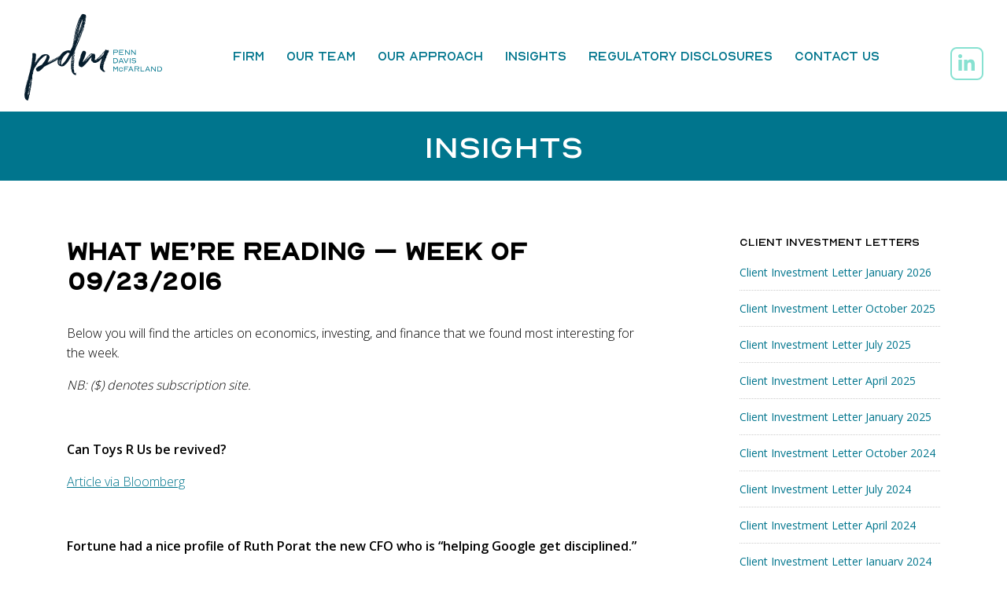

--- FILE ---
content_type: image/svg+xml
request_url: https://www.pdavis.org/wp-content/uploads/pdm-logo-header.svg
body_size: 21134
content:
<?xml version="1.0" encoding="utf-8"?>
<!-- Generator: Adobe Illustrator 26.3.1, SVG Export Plug-In . SVG Version: 6.00 Build 0)  -->
<svg version="1.1" id="Layer_2" xmlns="http://www.w3.org/2000/svg" xmlns:xlink="http://www.w3.org/1999/xlink" x="0px" y="0px"
	 viewBox="0 0 363.5 232.7" style="enable-background:new 0 0 363.5 232.7;" xml:space="preserve">
<style type="text/css">
	.st0{fill:#051C2C;}
	.st1{fill:#00758D;}
</style>
<g>
	<path class="st0" d="M17.5,204.9c0,0.4,0.1,0.7,0.2,0.7c0-0.2,0.1-0.3,0.2-0.2C17.9,205.1,17.8,204.9,17.5,204.9z"/>
	<path class="st0" d="M12.5,208.8C12.6,208.2,12.6,208.2,12.5,208.8C12.3,209.2,12.3,209.3,12.5,208.8z"/>
	<path class="st0" d="M16.1,195.3c0.5,0,0.7-0.1,0.7-0.4c-0.4,0-0.6-0.1-0.6-0.3c0.1,0,0.2-0.1,0.2-0.2l-0.8,0
		C15.5,194.9,15.6,195.2,16.1,195.3z"/>
	<path class="st0" d="M15.3,194.6c0.1-0.2,0-0.4-0.3-0.5c-0.1,0.1-0.2,0.3-0.2,0.7C15,194.8,15.2,194.8,15.3,194.6z"/>
	<path class="st0" d="M18,179.3c0.1-0.3,0-0.5-0.3-0.5c0,0.2-0.1,0.3-0.2,0.3l0,0.3C17.7,179.7,17.9,179.6,18,179.3z"/>
	<path class="st0" d="M11.2,172.2l-0.2,0c-0.7,2.4-1.4,4.8-2.2,7.1c-0.8,2.3-1.4,4.8-2,7.4c1-2.3,1.8-4.7,2.5-7.4
		C10,176.8,10.6,174.4,11.2,172.2z"/>
	<path class="st0" d="M16.2,184.8c0-0.2-0.1-0.3-0.2-0.2c-0.3,0-0.4,0.2-0.3,0.4c0.1,0.3,0,0.5-0.1,0.8c0.3-0.1,0.6-0.3,0.8-0.5
		C16.3,185.1,16.2,185,16.2,184.8z"/>
	<path class="st0" d="M52.9,142.1c-0.1-0.1-0.2,0-0.2,0.3C53,142.2,53.1,142.1,52.9,142.1z"/>
	<path class="st0" d="M14.3,208.8c-0.1,0-0.2,0.1-0.2,0.2C14.4,208.8,14.5,208.8,14.3,208.8z"/>
	<path class="st0" d="M11.8,209.2c0.1,0.2,0.1,0.6-0.1,1c-0.2,0.5-0.2,0.8,0.1,1c0.3-0.3,0.5-0.7,0.5-1.1
		C12.4,209.7,12.3,209.4,11.8,209.2z"/>
	<path class="st0" d="M143.7,74.7c0,0.1-0.1,0.2-0.1,0.3C143.7,74.9,143.7,74.8,143.7,74.7z"/>
	<path class="st0" d="M162.9,13.5c0-0.3-0.1-0.5-0.4-0.5v0.5L162.9,13.5z"/>
	<path class="st0" d="M130.9,110.6c-0.3,0.3-0.7,0.3-0.9,0.1c-0.3,0.2-0.3,0.5,0,0.7c0.3,0.2,0.1,0.4-0.4,0.7c0,0.5,0.2,0.7,0.6,0.7
		c0.3-0.1,0.3-0.3,0.2-0.6c-0.1-0.3,0.1-0.4,0.8-0.5c-0.3,0.8-0.7,1.4-1.1,1.7c-0.5,0.4-0.8,0.8-0.9,1.4c0.4,0.7,0.5,1.2,0.2,1.7
		c-0.3,0.5-0.2,0.9,0.2,1.3c-0.6,0.5-0.8,0.9-0.8,1.4c0.6,0.1,0.6,0.5,0.1,1.2c-0.5,0.7-0.3,1.1,0.5,1.2c0-0.4,0.3-0.6,1-0.4
		c-0.1-0.6,0-0.9,0.3-0.9c0.3-0.1,0.7-0.1,0.9-0.1c-0.3-0.6-0.2-1.1,0.1-1.5c0.3-0.5,0.2-0.6-0.5-0.5l-0.4,1.4
		c-0.3-0.1-0.3-0.4-0.2-0.8c0.1-0.4,0-0.7-0.4-0.9c0.3,0,0.7-0.1,1.1-0.2c0.5-0.1,0.5-0.3,0.1-0.5c-0.1,0.2-0.3,0.2-0.6,0
		c-0.3-0.2-0.4-0.4-0.4-0.7c0.3,0,0.5-0.1,0.6-0.2c0.1-0.1,0.3-0.1,0.6,0c0.1-0.3,0-0.5-0.3-0.4c-0.3,0.1-0.4-0.1-0.1-0.4
		c0.4,0,0.7-0.3,0.9-0.7c0.2-0.5,0.1-0.7-0.3-0.7c-0.3,0.1-0.4,0.3-0.3,0.5c0.1,0.2,0,0.5-0.3,0.7c-0.1-0.1-0.3-0.2-0.5-0.1
		c-0.2,0-0.3-0.1-0.3-0.3c0.6,0,0.8-0.3,0.8-0.8c0-0.5,0-0.8,0-0.9c0.3-0.2,0.7-0.4,1.3-0.4c-0.3-0.7-0.3-1.2-0.1-1.6
		c0.2-0.4,0.2-0.9,0.1-1.6c-0.3,0-0.4,0.1-0.4,0.2c0,0.1-0.1,0.2-0.4,0.4c0.1,0.1,0.2,0.4,0.2,1
		C131.6,110.4,131.3,110.3,130.9,110.6z M130.4,117.3c0.3,0.2,0.1,0.3-0.4,0.2C130,117.1,130.1,117.1,130.4,117.3z M130.3,116.2
		c-0.3,0.3-0.4,0.3-0.1-0.1C130.6,115.9,130.6,115.9,130.3,116.2z M130.6,114.1l-0.4,0v-0.5l0.4,0V114.1z"/>
	<path class="st0" d="M161.4,24.3c0.4-0.1,0.4-0.2,0-0.4C161,24.3,161,24.4,161.4,24.3z"/>
	<path class="st0" d="M130.2,140.6c0.6,0.1,0.7,0,0.4-0.2C130.3,140.2,130.2,140.2,130.2,140.6z"/>
	<path class="st0" d="M160.8,26c0,0.1,0,0.2-0.1,0.3c-0.1,0.1-0.1,0.3-0.1,0.5c0.3,0.2,0.5,0.1,0.5-0.4
		C161.2,26,161.1,25.8,160.8,26z"/>
	<path class="st0" d="M93.2,131c0.3,0,0.5,0,0.6,0.1c0-0.4-0.3-0.6-0.8-0.5C92.9,130.9,93,131,93.2,131z"/>
	<path class="st0" d="M158.8,34.6c-0.2-0.2-0.4-0.2-0.5,0C158.9,34.9,159.1,34.9,158.8,34.6z"/>
	<path class="st0" d="M132.1,113.7c0-0.1,0.1-0.2,0.2-0.2c0.1,0,0.2-0.1,0.2-0.3l-0.8,0l0,0.5L132.1,113.7z"/>
	<path class="st0" d="M158.1,35.7c-0.1,0-0.2,0.1-0.2,0.3c0.3,0.1,0.5,0,0.6-0.3c0.1-0.3,0.1-0.4-0.2-0.4
		C158.3,35.6,158.2,35.7,158.1,35.7z"/>
	<path class="st0" d="M143.3,75.2c-0.3,0.1-0.4,0.1-0.4-0.2c0.1,0,0.2-0.1,0.3-0.2c0.1-0.1,0.2-0.2,0.5-0.2c0.3-0.6,0.6-1.2,0.9-1.9
		c0.3-0.7,0.2-1.2-0.5-1.7c0.3,0,0.5,0,0.5,0.1c0.1,0.1,0.2,0.1,0.5,0.1c0.7-1.6,1.3-3.2,1.9-4.7c0.6-1.5,1.3-3.1,2.3-4.7
		c-0.3-0.2-0.6-0.2-0.8,0c-0.3,0.2-0.5,0.2-0.6,0c0.3-0.2,0.6-0.4,0.8-0.4c0.3,0,0.6-0.1,0.8-0.4c0-0.9,0.3-1.7,0.8-2.3
		c0.6-0.6,0.6-1.4,0.2-2.3c0.7-0.2,1-0.6,1-1.1c0-0.4,0.3-1,0.8-1.6c-0.6-0.2-0.8-0.2-0.8,0.1c0,0.3-0.1,0.4-0.4,0.4
		c0.3-0.5,0.4-0.9,0.3-1.4c-0.1-0.5,0.3-0.5,1.1-0.1c0.1-0.5,0.2-0.8,0.1-1c-0.1-0.2-0.2-0.6-0.3-1c0.6,0.1,1-0.3,1.3-1.1
		c-0.1-0.2-0.3-0.3-0.5-0.1c-0.2,0.1-0.3,0.1-0.3-0.2c0.1-0.2,0.3-0.4,0.6-0.4c0.3-0.1,0.2-0.2-0.2-0.4c-0.4,0-0.7-0.1-0.8-0.2
		c-0.1-0.2-0.6-0.1-1.3,0.1v0.3c0,0.3,0.1,0.3,0.3,0c0.2-0.3,0.3-0.3,0.3,0c-0.3,0.2-0.4,0.6-0.3,1c0.1,0.4-0.2,0.7-0.7,0.9
		c0.1-0.1,0.2-0.3,0.3-0.6c0.1-0.3,0-0.4-0.3-0.4c-0.3,0.2-0.4,0.6-0.4,1c0,0.5-0.3,0.7-1,0.7c0.1-0.7,0.4-1.2,0.8-1.6
		c0.4-0.4,0.8-0.8,1-1.4c-0.3-0.6,0-0.8,0.8-0.8c0.8,0,1.3,0.3,1.3,0.9l1,0c0.1-0.3,0.3-0.7,0.4-1c0.1-0.3,0.2-0.7,0.2-1.2
		c-0.4-0.2-0.7-0.1-0.7,0.2c-0.1,0.3-0.2,0.3-0.3,0c0.6-0.6,1.1-1.1,1.6-1.7c0.5-0.5,0.8-1.2,0.9-2.1c-0.3-0.1-0.5,0-0.7,0.2
		c-0.2,0.2-0.4,0.2-0.5-0.2c0.3-0.3,0.6-0.7,1-1c0.4-0.3,0.6-0.8,0.6-1.5c-0.4,0.2-0.7,0.4-0.8,0.6c-0.1,0.2-0.4,0-0.8-0.4
		c-0.3,0.7-0.6,1.3-1,2c-0.4,0.6-0.5,1.2-0.2,1.8c-0.3,0-0.5-0.1-0.5-0.2c-0.1-0.2-0.2-0.2-0.5-0.2c-0.1,0.1-0.2,0.3-0.2,0.4
		c0,0.2-0.1,0.3-0.2,0.3c-0.3,0.3-0.2,0.5,0.2,0.5c0.4,0,0.5,0.1,0.2,0.3c-1-0.1-1.3-0.5-1-1.3c0.3-0.8,0.5-1.3,0.6-1.5
		c0.3,0.1,0.4,0.3,0.4,0.5c0,0.2,0.3,0.3,0.8,0.3c-0.4-0.2-0.6-0.4-0.4-0.6c0.1-0.2,0.3-0.3,0.4-0.5c0.1-0.2,0.2-0.3,0.3-0.5
		c0.1-0.2-0.2-0.3-0.7-0.4c-0.3-0.1-0.3,0-0.2,0.3c0.1,0.3,0,0.4-0.4,0.2c0-0.8,0.3-1.1,0.8-1c0.6,0.1,0.8-0.1,0.6-0.7
		c0.3,0.3,0.5,0.4,0.7,0.2c0.2-0.2,0.7-0.2,1.4-0.1c0.1-0.3,0.1-0.6,0-0.8c-0.1-0.2,0.1-0.5,0.6-0.7c0.1,0.4,0.1,0.9,0,1.4
		c0.6-0.2,0.8-0.6,0.8-1.2c0-0.6,0.1-1,0.4-1.4c-0.3,0-0.5,0-0.6,0.1c-0.1,0.1-0.3,0-0.4-0.2c0.3-0.2,0.4-0.7,0.4-1.3
		c0-0.6,0-1.2,0-1.8c0.1-0.1,0.3-0.2,0.5-0.3c0.2-0.1,0.3-0.2,0.3-0.4c-0.1,0-0.3-0.4-0.6-1.2c-0.3-0.8-0.1-1.3,0.6-1.3
		c0.1,0.3,0.1,0.6,0,0.8c-0.1,0.2-0.2,0.4-0.2,0.6c0.6-0.1,0.9-0.5,0.9-1c0.1-0.5,0.4-0.9,0.9-1.1c-0.6,0-0.8,0-0.8-0.1
		c0.1-0.2,0.3-0.5,0.4-0.7c0.1-0.2,0.1-0.6,0-1c0.7,0.2,1.1,0.1,1.3-0.2c0.1-0.3,0-0.6-0.4-0.8c0.1,0.2,0.1,0.4-0.1,0.6
		c-0.2,0.2-0.3,0.2-0.3-0.1c0.3-0.2,0.4-0.6,0.3-1.1c-0.1-0.5,0-0.9,0.3-1.1c-0.3-0.1-0.5,0-0.6,0.4c-0.1,0.4-0.3,0.4-0.6,0.1
		c0.3-0.3,0.4-0.8,0.5-1.5c0.1-0.6,0.4-0.7,0.9-0.1c-0.1-0.3-0.1-0.6,0.2-0.9c0.3-0.2,0.2-0.5-0.2-0.7c0,0.1-0.1,0.3-0.2,0.6
		c-0.1,0.3-0.3,0.3-0.4,0.1c0-0.2,0-0.5,0.1-0.8c0.1-0.3,0.1-0.6,0.1-0.9c0.1,0.1,0.4,0.2,0.8,0.1c-0.1-1.5-0.1-3,0.2-4.6
		c0.3-1.6,0.6-3.2,1-4.8c0-0.4-0.1-1.1-0.2-2c-0.1-0.9,0.1-1.2,0.6-1c0-0.3,0.1-0.5,0.2-0.5c-0.3-0.6-0.6-1-1-1.2
		c-0.4-0.3-0.3-0.7,0.4-1.3c-1.1-0.9-2.4-1.6-4-2.2c-1.5-0.6-3.3-0.9-5.2-0.8c-2,1.1-3.3,2.7-4.1,4.7c-0.8,2.1-1.9,3.9-3.4,5.5
		c-5.3,11.8-9.2,23.8-11.7,36.2c-2.5,12.3-4.6,24.6-6.4,37c0.3,0.1,0.5,0.1,0.5-0.1c0.1-0.2,0.2-0.3,0.5-0.3c-0.1-0.2-0.1-0.3,0-0.3
		c0.1,0.1,0.1,0.1,0,0.3c-0.7,0.6-1.4,1.3-2,2c-0.6,0.8-0.7,1.5-0.1,2.3c-1,0.3-1.5,0.7-1.6,1.3c-0.1,0.6,0,1.2,0.1,1.8
		c-1,0.1-1.6,0.7-1.9,1.5c-0.3,0.9-0.3,1.5,0,1.9c-0.7-0.3-1-0.2-1,0.5c0,0.6-0.2,1-0.6,1.3c-0.3-0.2-0.7-0.4-1.1-0.5
		c-0.5-0.2-0.9-0.4-1.1-0.7c-4-0.1-7.6,0.5-10.7,1.8c-3.1,1.3-5.7,3-7.9,5c-2.2,2.1-4.1,4.4-5.7,7.1c-0.1,0.2-0.2,0.3-0.3,0.5
		c-3.4,1.9-6.9,3.8-10.4,5.7c-7.2,3.9-14.5,7.6-22,11.1c0,0.2-0.1,0.3-0.2,0.3c-0.1-0.1-0.1-0.1,0.2-0.3c0.4-0.2,0.6-0.6,0.5-1
		c-0.1-0.4,0.2-0.8,0.9-1c0-0.2-0.1-0.4-0.4-0.4c-0.3,0-0.4-0.2-0.4-0.6c1.3-0.4,2.1-1.1,2.4-2.1c0.3-1,0.4-1.9,0.1-2.7
		c0.3-0.1,0.6-0.1,1,0.1c0.3-1.6,0.6-2.9,1-3.9c0.4-1,0.4-2.2,0-3.4c0,0.5-0.2,0.6-0.6,0.5c0.1-0.2,0.2-0.4,0.2-0.5
		c0-0.1,0.1-0.1,0.4,0c-0.6-2.2-1.8-3.8-3.8-4.8c-2-1-4.1-1.4-6.6-1.4c-2.4,0.1-4.8,0.6-7.1,1.6c-2.3,1-4.1,2.2-5.3,3.7
		c-0.1,0.2-0.1,0.4,0.1,0.5c0.2,0.1,0.2,0.3,0.1,0.5l-0.6,0c0,0.1-0.1,0.2-0.2,0.2c0,0.2-0.1,0.3-0.2,0.2c0,0.2-0.1,0.4-0.2,0.4
		c-0.1,0.1-0.2,0-0.2-0.1c0-0.2,0.1-0.3,0.4-0.4l0.2-0.2c0-0.1,0.1-0.2,0.2-0.2v-0.3c0-0.2,0-0.3-0.1-0.2c-0.1,0.1-0.2,0-0.3-0.1
		c-2.8,2.5-5.3,5.2-7.4,8.1c-2.2,3-4.4,5.8-6.8,8.6c0.1-0.5,0.3-0.9,0.4-1.4c0.1-0.5,0-0.9-0.4-1.3c1.3-2.4,1.9-5.2,2.1-8.4
		c0.1-3.2,0.4-6.1,0.8-8.6c0-1.6-0.4-2.9-1.3-4.1c-0.8-1.1-2.2-1.4-4.2-0.8c0-0.2,0-0.3-0.1-0.3c-0.1,0-0.2-0.1-0.3-0.3
		c-0.7,0.3-1.3,0.4-1.9,0.5c-0.6,0.1-1.2,0.2-1.9,0.5c0.3,2.6,0.5,4.9,0.5,6.9c0.1,2-0.2,4-0.9,5.9c-0.3,4.3-0.8,8.8-1.6,13.4
		c-0.8,4.6-1.7,9.3-2.7,13.9c-1,4.6-2.2,9.1-3.4,13.5c-1.3,4.4-2.5,8.5-3.8,12.2c0.7-1.3,1.3-2.6,1.8-4.1c0.5-1.5,0.9-2.7,1.4-3.8
		c-1.8,6.9-3.8,13.8-5.9,20.5c-2.2,6.7-3.4,13.7-3.6,21.1c-0.7,1.4-1,2.7-0.8,4.1c0.1,1.3-0.1,2.5-0.8,3.4c0.1-5.3,0.6-10,1.5-14.1
		c0.8-4.1,1.6-8.3,2.3-12.6c-0.7,3.3-1.5,6.6-2.3,10.1c-0.8,3.4-1.5,6.8-1.9,10.2c-0.4,3.4-0.5,6.7-0.2,9.8c0.3,3.1,1.1,6,2.5,8.7
		c0.7,0.1,1.2,0.3,1.6,0.8c0.3,0.4,0.7,0.8,1.2,1.2c0.4,0.4,0.9,0.7,1.5,1c0.6,0.3,1.4,0.3,2.5,0.1c0.3-1.9,0.8-4,1.7-6.1
		c0.8-2.2,1.1-4.2,0.8-6.1c0.3-0.3,0.6-0.8,0.9-1.5c0.3-0.6,0.6-1.3,0.8-2c0.2-0.7,0.3-1.3,0.4-2c0.1-0.6,0-1.1-0.3-1.4
		c0.4-0.2,0.7-0.5,0.7-0.9c0.1-0.3,0.2-0.7,0.5-1c-0.1-0.2-0.3-0.3-0.5-0.2c-0.2,0.1-0.3,0-0.3-0.2c0.3-0.2,0.5-0.8,0.6-1.5
		c0.1-0.8-0.1-1.2-0.8-1.2c0.7-0.5,1.2-1,1.5-1.7c0.3-0.6,0.6-1.3,0.8-2c-0.4,0.1-0.6,0.1-0.6-0.1s-0.1-0.3-0.2-0.4
		c0.3,0,0.5-0.1,0.5-0.4c0.1-0.2,0.2-0.4,0.5-0.5c-0.7-0.8-0.8-1.7-0.4-2.8c0.4-1.1,1-1.9,1.7-2.5c-0.1-0.3-0.4-0.5-0.7-0.5
		c-0.3,0-0.5-0.3-0.3-0.8c0.3-0.1,0.4-0.3,0.4-0.5c0-0.2,0.1-0.5,0.4-0.7c-0.6,0.1-0.8,0-0.8-0.3c0.8-0.9,1.2-1.9,1.1-2.9
		c-0.1-1,0.3-2,1.1-2.9c-0.3-0.2-0.4-0.2-0.4,0.2c0,0.3-0.1,0.3-0.4,0c0.1-0.9,0.3-1.7,0.4-2.4c0.1-0.7,0.4-1.4,0.8-2.2
		c-0.1-0.3-0.3-0.3-0.4,0c-0.1,0.3-0.4,0.4-0.8,0.2c0.3-0.6,0.4-1,0.3-1.3c-0.1-0.3-0.2-0.8-0.5-1.4c1.1-0.6,1.6-1.4,1.6-2.4
		c-0.1-1,0-2.1,0.1-3.4c0.7-0.1,1.1-0.5,1.3-1.1c-0.3-0.2-0.5-0.2-0.6,0c-0.1,0.2-0.2,0.2-0.2,0c0-1.6,0-2.9,0.1-3.9
		c0.1-1,0.2-2.3,0.3-3.7c0,0.3-0.1,0.5-0.2,0.5c0-0.3,0.1-0.5,0.2-0.5c0-0.1,0.1-0.2,0.2-0.3c0.1-0.1,0.2-0.1,0.2-0.3
		c-0.4,0-0.6-0.1-0.6-0.3c0.7,0.1,0.9,0,0.7-0.4c-0.2-0.3-0.4-0.6-0.5-0.8c0.7-0.8,1.2-1.8,1.6-2.9c0.3-1.1,0.3-2.2-0.1-3.2
		c0.4,0,0.7-0.3,0.8-0.8c0.1-0.5,0.1-0.9-0.2-1.1c-0.3,0.2-0.4,0.4-0.4,0.6s-0.1,0.3-0.4,0.4c0-0.7,0.1-1.2,0.4-1.7
		c0.1,0.3,0.3,0.5,0.4,0.5c0.1,0,0.3-0.1,0.6-0.2c-0.4-1.4-0.1-2.8,0.8-4.2c1-1.3,1.4-2.7,1.2-4.2c0.7,0,1.2-0.4,1.6-1.2
		c0.3-0.8,0.7-1.5,1.1-2.1c0-0.3-0.1-0.3-0.4,0c-0.3,0.3-0.5,0.4-0.6,0c0.4-0.6,1-0.8,1.9-0.7c0-0.6,0.2-1.1,0.7-1.5
		c0.5-0.5,0.5-1,0.1-1.5c1.1-0.8,2-1.8,2.6-2.9c0.6-1.1,1.3-2.2,2-3.4c-0.1,0-0.2,0-0.2-0.2c0-0.1,0.1-0.1,0.2,0.2
		c0.7-1,1.5-2.1,2.5-3.1c1-1,1.5-2.1,1.7-3.3c1.5-1.1,3-2.3,4.3-3.8c1.3-1.5,2.7-2.9,4.2-4.3c1.5-1.4,3.1-2.7,4.8-3.8
		c1.7-1.1,3.7-2,6-2.5c0,0.2,0.1,0.3,0.2,0.2c0.1-0.1,0.2,0,0.2,0.2c-0.1,2.5-0.6,4.8-1.4,6.9c-0.8,2.1-1.8,4.1-3,6.1
		c-1.3,2-2.6,3.8-4,5.6c-1.4,1.8-2.8,3.6-4.2,5.5c-2.4,1.3-4.8,2.6-7.4,3.7c-2.6,1.2-4.6,2.7-6.2,4.7c-0.1,0.1-0.3,0.2-0.5,0.2
		c-0.2,0-0.5,0.1-0.7,0.2c-1,1.6-1,3.3-0.2,5.2c0.8,1.8,2,3.1,3.3,3.8c2.1-0.1,3.8-0.5,5.1-1.2c1.3-0.7,2.5-1.6,3.7-2.6
		c1.1-1,2.2-2,3.1-3.1c1-1,2.2-2,3.5-2.8c-0.4-0.2-0.4-0.3,0-0.3c0.4,0,0.6-0.1,0.4-0.2c-0.1,0-0.2,0-0.2-0.1c0-0.1-0.1-0.1-0.2-0.1
		c0-0.6,0.1-0.7,0.3-0.5c0.2,0.2,0.5,0.4,0.7,0.5c-0.1-0.3-0.1-0.5,0.1-0.6c0.2-0.1,0.2-0.2,0.1-0.4c-0.1,0-0.2-0.2-0.2-0.5
		c7.8-4.1,15.8-8.2,23.9-12.2c4.7-2.3,9.2-4.9,13.5-7.6c-0.7,1.4-1.2,2.9-1.4,4.5c-0.3,2.3-0.2,4.5,0.4,6.4c0.6,1.9,1.8,3.6,3.7,5.1
		c1.8,1.5,4.3,2.3,7.3,2.7c0.1-0.6,0.6-0.8,1.4-0.6c0.8,0.2,1.3,0.2,1.6-0.1c-0.3,0-0.4,0-0.3-0.2c0.1-0.1,0.2-0.2,0.3-0.2
		c0.8,0.2,1.6,0.1,2.4-0.3c0.8-0.4,1.1-0.9,0.9-1.5c2.4-1.6,4.4-3.4,6.2-5.5c1.7-2.1,3.4-4.3,4.9-6.6c1.5-2.3,3-4.7,4.4-7.1
		c1.4-2.4,2.9-4.7,4.6-6.9c0.1,0.4,0.3,0.4,0.5-0.1c0.2-0.5,0.5-0.6,0.7-0.1c-0.3,0.2-0.6,0.4-0.8,0.5c-0.3,0.1-0.6,0.3-0.8,0.5
		c0,0.6,0.1,1,0.2,1.3c0.1,0.3-0.1,0.6-0.6,0.9c0.4,0.1,0.6,0.3,0.5,0.7c-0.1,0.4-0.3,0.6-0.7,0.6c-0.3,0.2-0.2,0.3,0.2,0.3
		c0.4,0,0.5,0.1,0.2,0.3c-0.3,0.2-0.5,0.3-0.5,0.3c-0.1-0.1-0.2,0-0.5,0.3c0.3,0.9,0.2,1.9-0.3,3.1c-0.5,1.1-0.4,2.2,0.3,3.2
		c-0.1-0.9-0.1-1.9,0.1-3c0.2-1.1,0.4-2.2,0.7-3.3c0.1,0.2,0.2,0.6,0.1,1c-0.1,0.5-0.1,0.9-0.2,1.4c-0.1,0.5-0.1,0.9-0.1,1.4
		c0,0.5,0.1,0.7,0.4,0.8c0.4,0,0.6-0.2,0.5-0.6c-0.1-0.4,0-0.6,0.3-0.8c0.3,0.6,0.2,1-0.1,1.3c-0.3,0.3-0.7,0.6-1.1,0.8
		c0.1,1.7,0,3.2-0.3,4.4c-0.3,1.3-0.3,2.8,0.1,4.6c0.3-0.1,0.4-0.3,0.4-0.6c0-0.3,0.1-0.4,0.4-0.4c-0.3,0.2-0.3,0.4-0.1,0.5
		c0.2,0.1,0.2,0.3-0.1,0.7l-0.4,0c-0.1,0-0.2,0-0.2-0.2c-0.4,0.4-0.5,0.9-0.3,1.6c0.2,0.7,0,1.2-0.5,1.5c0.3,0.7,0.4,1.5,0.4,2.6
		c0,1.1-0.2,2-0.6,2.8c0.3-0.9,0.3-1.9,0.2-2.9c-0.1-1-0.1-1.9,0-2.5c-0.1-1.9-0.2-3.7-0.1-5.3c0.1-1.6,0.2-3.2,0.3-4.8
		c-1.1,0.7-1.5,1.7-1.3,2.9c0.3,1.2,0.3,2.5,0.2,3.7c0,2.1-0.1,4.2-0.2,6.3c-0.1,2,0.1,3.9,0.6,5.5c-0.3,0.5-0.4,1.2-0.3,2.1
		c0.1,1,0.3,1.8,0.7,2.6c0.3,3,0.9,5.7,2,8c1,2.3,2.8,4.4,5.1,6.2c0.7,0.1,1.2,0.3,1.5,0.5c0.3,0.3,0.8,0.4,1.5,0.5
		c0.7,0,1.2-0.1,1.5-0.3c0.3-0.2,0.8-0.3,1.5-0.3c-1-1.1-1.3-2.1-1-3c0.3-0.9,0.1-1.9-0.6-2.8c-0.7,0.8-1.5,1.5-2.5,2
		c-0.4-0.4-0.8-1.1-1-2c-0.3-0.1-0.6,0-0.9,0.3c-0.3,0.3-0.6,0.2-0.7-0.2c0.4-0.1,0.8-0.2,1-0.3c0.3-0.1,0.4-0.3,0.4-0.6
		c-0.4-0.2-0.5-0.4-0.3-0.5c0.2-0.1,0.4-0.3,0.5-0.5c-0.4,0-0.8-0.2-1-0.6c0.3-0.7,0.4-1.3,0.3-1.8c-0.1-0.5-0.2-1-0.4-1.5
		c-0.2-0.5-0.3-1-0.4-1.5c-0.1-0.5,0-1,0.3-1.6c-0.1-0.2-0.4-0.3-0.7-0.3c-0.3,0-0.5-0.1-0.5-0.3c0.3-0.6,0.4-1.1,0.5-1.5
		c0.1-0.5,0.3-1,0.7-1.5c-0.8-0.1-1.3-0.5-1.3-1.1c0.3-0.2,0.6-0.3,0.9-0.1c0.3,0.2,0.5,0,0.3-0.6c0-0.1-0.1-0.2-0.4-0.2
		c-0.1,0.3-0.3,0.5-0.5,0.4c-0.2,0-0.3-0.2-0.3-0.6c0.3,0,0.4,0,0.4,0.2c0,0.1,0.1,0.1,0.4,0c-0.4-0.2-0.6-0.5-0.4-0.9
		c0.1-0.4,0.1-0.8-0.2-1.3c0.3-0.2,0.6-0.3,0.8-0.2c0.3,0.1,0.3-0.1,0.2-0.7c-0.3-0.3-0.5-0.3-0.6,0c-0.1,0.3-0.3,0.4-0.6,0
		c0.1-0.2,0.4-0.4,0.8-0.5c0.4-0.1,0.6-0.3,0.4-0.8c-0.1-0.2-0.3-0.2-0.5-0.1c-0.2,0.2-0.4,0.2-0.5-0.1c0.3-0.2,0.6-0.4,0.8-0.5
		c0.3-0.1,0.4-0.2,0.4-0.4c-0.4-0.4-0.5-0.9-0.3-1.4c0.2-0.5,0.2-1-0.1-1.4c-0.3-0.2-0.6-0.2-1,0c-0.4,0.2-0.6,0.1-0.6-0.4
		c0.1,0.1,0.7,0.1,1.7,0.1c0.6-2.2,0.8-4.3,0.8-6.3c-0.3-0.1-0.5-0.1-0.5,0c-0.1,0.1-0.2,0.2-0.3,0.2c-0.1,0.3-0.1,0.6,0.1,0.7
		c0.2,0.1,0.1,0.2-0.3,0.4c-0.4-0.2-0.7-0.4-0.8-0.5c0.3,0,0.5-0.1,0.5-0.3c0.1-0.2,0.2-0.3,0.5-0.3v-0.5c-0.4,0-0.5-0.1-0.2-0.3
		c0.3-0.2,0.3-0.1,0.2,0.3l0.8,0c0.3-0.2,0.1-0.6-0.4-1.2c0,0.1-0.1,0.3-0.3,0.5c-0.2,0.2-0.3,0.2-0.3,0c0-0.2,0.1-0.3,0.2-0.3
		c0.1,0,0.2-0.1,0.2-0.3c-0.4,0-0.6-0.3-0.6-0.8c0-0.6,0.3-0.7,0.8-0.5c-0.1,0.1-0.2,0.6-0.2,1.4c1-0.7,1.3-1.4,0.9-2.1
		c-0.3-0.7-0.4-1.7-0.1-3c-0.7,0.1-0.9,0.4-0.7,0.7c0.2,0.3,0.2,0.6-0.1,0.7c-0.1-0.1-0.6-0.1-1.5-0.1c-0.3,0.7-0.4,1.3-0.4,1.8
		c0,0.5-0.1,0.9-0.4,1.3c-0.3-0.3-0.4-0.9-0.4-1.6c0-0.7,0.1-1.3,0.4-1.6c0-0.4-0.1-0.6-0.3-0.3c-0.2,0.2-0.4,0.2-0.5,0
		c0.3-0.1,0.7-0.4,1.3-0.9c-0.3-0.7-0.7-1.2-1.3-1.5c0.1,0,0.2-0.1,0.1-0.3c-0.1-0.2,0-0.3,0.3-0.4c0.1,0,0.2,0,0.3,0.2
		c0.1,0.1,0.2,0.2,0.5,0.1c0-0.4-0.1-0.7-0.4-0.7c-0.3,0-0.6-0.2-0.8-0.4c0.3-0.2,0.6-0.4,0.9-0.5c0.3-0.1,0.5-0.5,0.5-1
		c0-0.2-0.2-0.3-0.5-0.3c-0.3,0-0.5-0.1-0.5-0.3c0.3-0.2,0.5-0.3,0.6-0.2c0.1,0.1,0.3,0,0.6-0.2v-0.3c-0.3-0.2-0.6-0.2-0.8-0.1
		c-0.3,0.2-0.5,0.1-0.6-0.2c0.3-0.5,0.5-0.7,0.6-0.6c0.1,0.1,0.4,0.1,0.8,0.2c0.1-1.1-0.1-1.7-0.8-1.7c0-0.2,0.2-0.3,0.6-0.3
		c0.4,0,0.5-0.1,0.2-0.4c-0.1-0.2-0.4-0.2-0.7,0c-0.3,0.2-0.5,0.1-0.5-0.3c0.3,0,0.5-0.2,0.6-0.4c0.1-0.3,0.4-0.4,0.8-0.3
		c0-0.3-0.1-0.6-0.2-0.8c-0.1-0.2,0.1-0.3,0.8-0.4c-0.3,0.3-0.3,0.7,0,1.2c0.3,0,0.5-0.1,0.7-0.3c0.2-0.2,0.5-0.2,0.9-0.1
		c0-0.4-0.1-0.6-0.4-0.4c-0.3,0.2-0.5,0.2-0.6-0.1c-0.3-0.2-0.3-0.4-0.2-0.7c0.1-0.2,0.2-0.5,0.2-0.9c-0.3-0.1-0.5-0.1-0.7,0.1
		c-0.2,0.2-0.4,0.2-0.5-0.1c0.4,0.1,0.6,0,0.5-0.3c-0.1-0.3,0.1-0.4,0.5-0.3c0.4,0.2,0.8,0.5,1.1,0.7c0.3,0.3,0.7,0.5,1.1,0.7
		c0.1-0.3,0.3-0.8,0.4-1.4c0.1-0.6,0.1-1-0.2-1.2c-0.3,0-0.4,0-0.4,0.1c0,0.1-0.1,0.1-0.4,0.1c0,0.2,0,0.5,0.1,0.8
		c0.1,0.3,0,0.5-0.3,0.6c-0.1-0.3-0.3-0.5-0.6-0.4c-0.3,0.1-0.4-0.2-0.4-0.9l1.3,0c-0.1-0.6-0.1-1,0-1.4c0.1-0.4-0.1-0.7-0.6-0.9
		c0.1-0.1,0.5-0.2,1-0.2l0-1c-0.3-0.3-0.5-0.3-0.6-0.1c-0.1,0.3-0.3,0.3-0.4,0.1c0.3-0.3,0.5-0.7,0.6-1.1c0.1-0.4,0.3-0.7,0.6-1
		c0.3,0,0.4,0.1,0.4,0.2c0,0.2,0.2,0.2,0.6,0.1c0-0.4-0.2-0.7-0.6-0.7c-0.4,0-0.6-0.1-0.6-0.5c-0.1-0.2,0-0.3,0.3-0.4
		c0.3,0,0.5-0.2,0.3-0.5c-0.3,0-0.4-0.1-0.4-0.3c0-0.2,0.1-0.4,0.4-0.5l0,0.8l0.6,0c0.3-1.7,0.7-3.3,1.4-4.8c0.6-1.5,1.1-3,1.4-4.6
		c0.7-0.6,1.2-1.4,1.5-2.4c0.3-1,0.6-1.8,0.8-2.4c1-0.1,1.3-0.6,0.9-1.2c-0.3-0.7,0-1.1,0.9-1.2c0.1-1.2,0.6-2.6,1.5-4.2
		c0.7-1.4,1.3-2.5,1.6-3.4C143.6,75.1,143.5,75.2,143.3,75.2z M152.1,51.8l0,0.3l-0.4,0l0-0.3L152.1,51.8z M153.8,47.5
		c0.2,0.2,0,0.3-0.5,0.2C153.5,47.3,153.6,47.3,153.8,47.5z M64.8,124.1c0,0.5-0.1,0.5-0.4,0C64.7,123.7,64.8,123.7,64.8,124.1z
		 M3.7,214.5c-0.1,0.6-0.2,1.2-0.2,1.8C2.9,216,2.8,215.5,3,215c0.2-0.5,0.2-0.9-0.1-1.3C3.6,213.6,3.8,213.9,3.7,214.5z M5.4,205.6
		c0.3-0.3,0.4-0.3,0.4,0.1C5.8,206,5.6,206,5.4,205.6z M5.6,204c0.1-0.1,0.2-0.1,0.2,0c0,0.1,0,0.2,0,0.3c0,0.1,0,0.2-0.1,0.2
		C5.6,204.5,5.6,204.4,5.6,204z M6.2,202.8c-0.1,0.1-0.2,0.2-0.2,0.3c-0.3,0-0.4-0.1-0.3-0.2c0.1-0.2,0.2-0.3,0.3-0.4
		c-0.3,0-0.4,0-0.3-0.1c0.1-0.1,0.2,0,0.3,0.1C6.3,202.6,6.3,202.7,6.2,202.8z M6.3,201.8c-0.1,0.5-0.3,0.6-0.7,0.4
		c0.3-0.2,0.4-0.6,0.4-1C6.3,201.1,6.4,201.4,6.3,201.8z M6.3,200.9c-0.3,0.3-0.4,0.3-0.1-0.1C6.6,200.6,6.6,200.6,6.3,200.9z
		 M6.7,198.9c-0.3,0.2-0.5,0.1-0.3-0.5C7,198.5,7.1,198.7,6.7,198.9z M7.2,195.7c-0.3-0.1-0.4-0.2-0.3-0.3c0.1-0.1,0-0.2-0.1-0.3
		c0.4,0,0.6,0.1,0.6,0.3C7.3,195.4,7.2,195.5,7.2,195.7z M7.5,193.5c-0.2,0.3-0.5,0.5-0.7,0.4c0.1-0.2,0.2-0.4,0.3-0.4
		c0.1-0.1,0.2-0.2,0.3-0.4C7.7,193,7.8,193.1,7.5,193.5z M8.1,191.1c-0.3,0.1-0.3,0.3-0.2,0.5c-0.1,0-0.2-0.2-0.2-0.5
		c0-0.1,0.1-0.2,0.2-0.3C8.3,190.9,8.3,191,8.1,191.1z M8.1,188.9c0.3-0.3,0.4-0.3,0.4,0.1C8.5,189.4,8.3,189.4,8.1,188.9z
		 M8.9,187.5c-0.1,0.1-0.2,0.2-0.2,0.3c-0.3-0.1-0.3-0.2-0.2-0.2c0.1-0.1,0.2-0.2,0.2-0.4C9,187.3,9,187.4,8.9,187.5z M19.7,152.1
		c0.1-0.1,0.2-0.2,0.2-0.3c0.3,0.1,0.3,0.2,0.2,0.2c-0.1,0.1-0.2,0.1-0.2,0.3C19.7,152.2,19.6,152.1,19.7,152.1z M20,174.1
		c-0.1,0-0.3-0.3-0.6-0.8C20,173.3,20.2,173.5,20,174.1z M18.2,175c-0.1-0.6,0-1.1,0.3-1.5c0.6,0.7,0.7,1.3,0.4,2
		c-0.3,0.7-0.6,1.4-0.8,2.1c-0.6-0.2-0.6-0.4-0.2-0.6c0.4-0.2,0.3-0.3-0.4-0.4C18,176.1,18.3,175.6,18.2,175z M18.7,180.2
		C18.6,180.7,18.6,180.6,18.7,180.2C18.9,179.6,18.9,179.6,18.7,180.2z M15.2,184.4c0.3-0.2,0.5-0.3,0.5-0.2
		c0.1,0.1,0.2,0.2,0.5,0.1c0-0.7,0.1-1.3,0.4-1.9c0.3-0.6,0.1-1.1-0.4-1.7c0.7-0.3,0.9-0.6,0.7-1.1c-0.2-0.5,0-1,0.5-1.5
		c0.1,0,0.3,0,0.5,0.2c0.2,0.1,0.4,0,0.5-0.2c0.3,0.2,0.2,0.5-0.1,0.8c-0.3,0.3-0.4,0.7-0.3,1.1c-0.3-0.2-0.5-0.3-0.6-0.3
		c0.3,0.4,0.2,1-0.2,1.6c-0.4,0.6-0.3,1.1,0.4,1.4c0,0.2-0.2,0.4-0.5,0.4c-0.3,0.1-0.5,0.3-0.3,0.6c0.3,0,0.4-0.1,0.4-0.4
		c0.3-0.1,0.3,0,0.2,0.3c-0.1,0.3-0.3,0.5-0.6,0.4v-0.3c0,0.2,0,0.5-0.1,0.8c-0.1,0.3,0.2,0.5,0.7,0.5c-0.3,0.2-0.6,0.4-0.8,0.5
		c-0.3,0.1-0.3,0.3-0.2,0.8c0,0.1,0.3,0.2,0.8,0.1c-0.4,0.8-0.6,1.4-0.6,1.9c0,0.4-0.1,1.1-0.4,2c-0.3-0.1-0.4-0.2-0.4-0.3
		c0-0.1-0.1-0.2-0.2-0.3c0.3-0.2,0.5-0.5,0.6-0.8c0.1-0.3,0.1-0.7,0-1.3c-0.4,0-0.7,0.2-0.8,0.5c-0.4-0.3-0.4-0.6,0-0.8
		c0.4-0.2,0.6-0.5,0.6-0.7c-0.7-0.1-0.9-0.2-0.5-0.3c0.3-0.1,0.4-0.4,0.1-0.7c-0.1,0-0.2,0.1-0.2,0.2c0,0.1-0.1,0.1-0.4,0
		c0.1-0.5,0.2-0.7,0.3-0.7C15.3,185.3,15.3,185,15.2,184.4z M17,192.2c0,0.4-0.1,0.4-0.4,0.1C16.9,191.8,17,191.8,17,192.2z
		 M14.8,190c0.3-0.2,0.3-0.5,0.2-0.7c0.1,0,0.2,0,0.2,0.2c0,0.1,0.1,0.2,0.2,0.2c0.1,0.3,0.1,0.5-0.2,0.5c-0.3,0-0.3,0.2-0.2,0.5
		C14.5,190.5,14.5,190.2,14.8,190z M14.8,191.4c0.1-0.3,0.2-0.3,0.3,0C15.1,191.7,15,191.7,14.8,191.4z M14.5,199.7
		c0.1-0.1,0.2-0.3,0.2-0.6c0.3,0.2,0.6,0.3,0.8,0.3c0.1,0.2,0.1,0.4-0.2,0.4c-0.3,0.1-0.5,0.2-0.6,0.3c0,0.2-0.1,0.3-0.2,0.3
		c-0.1-0.1-0.1-0.1,0.2-0.3C14.5,199.9,14.4,199.8,14.5,199.7z M15.6,200.8c0,0.2-0.3,0.6-0.8,1c-0.4-0.1-0.6-0.3-0.4-0.5
		c0.1-0.2,0.1-0.5-0.2-0.7C15,200.6,15.5,200.7,15.6,200.8z M15.2,205.3c0,0.4-0.1,0.4-0.2-0.1C15.1,204.9,15.2,204.9,15.2,205.3z
		 M14.1,202.2c0.7,0,1,0.1,0.8,0.5c-0.1,0.3-0.2,0.7-0.2,1c-0.3-0.2-0.5-0.2-0.6,0c-0.3-0.2-0.3-0.4,0-0.6
		C14.4,202.9,14.4,202.6,14.1,202.2z M14.1,204.7c-0.1,0.3-0.3,0.4-0.4,0.1c-0.1-0.3-0.1-0.5,0-0.8c0.3,0,0.3,0.1,0.2,0.3
		C13.8,204.6,13.9,204.7,14.1,204.7z M13.7,200.9c0,0.6-0.1,1-0.2,1.4c-0.3-0.2-0.4-0.6-0.3-1.2c0.1-0.6,0.2-1,0.3-1.4l0.6,0
		C13.9,199.9,13.7,200.3,13.7,200.9z M13.3,202.6c0,0.4-0.1,0.4-0.4,0.1C13.2,202.3,13.3,202.3,13.3,202.6z M12.9,205.3
		c-0.4,0.6-0.8,1.2-1,1.7c-0.3-0.6-0.2-1.1,0.1-1.7c0.3-0.6,0.7-1.2,0.9-1.7C13.3,204.1,13.3,204.7,12.9,205.3z M12,176.3
		c0.3,0.2,0.2,0.3-0.2,0.3C11.7,176.2,11.7,176.1,12,176.3z M11.2,178c0.6,0.1,0.7,0.3,0.3,0.5C11.2,178.7,11.1,178.6,11.2,178z
		 M11,180.3c0,0.4-0.1,0.4-0.4,0.1C10.8,179.9,11,179.9,11,180.3z M9.7,184c-0.3,0.2-0.3,0.4,0,0.6c-0.3-0.1-0.4-0.3-0.3-0.6
		c0.1-0.3,0.2-0.4,0.3-0.4C10,183.7,10,183.9,9.7,184z M9.9,183.1c0,0.2-0.1,0.3-0.2,0.3C9.6,183.3,9.7,183.2,9.9,183.1
		c0-0.1,0.1-0.1,0.2-0.1C10.3,183.1,10.2,183.1,9.9,183.1z M10.9,215.8c0.3-0.6,0.5-1.2,0.5-1.9c0.4,0.2,0.4,0.7,0,1.5
		c-0.4,0.8-0.6,1.5-0.4,2C10.6,217,10.6,216.4,10.9,215.8z M11.2,219c0.3-0.5,0.4-0.5,0.4-0.1C11.6,219.3,11.5,219.3,11.2,219z
		 M11.4,218c0,0.1-0.1,0.1-0.2,0.1C11.1,218,11.2,218,11.4,218l0-1l0.2,0c0-0.6,0.1-0.7,0.4-0.5c0.3,0.2,0.1,0.4-0.4,0.5
		C12.1,217.2,12,217.5,11.4,218z M12.6,217.6c-0.3,0.2-0.5,0.5-0.3,0.9c-0.6-0.1-0.7-0.3-0.4-0.5c0.3-0.2,0.4-0.5,0.4-0.9
		C12.8,217.2,12.9,217.4,12.6,217.6z M12.5,214c-0.3-0.2-0.2-0.4,0.2-0.6c0-0.1,0.1-0.1,0.2-0.1c0.1,0,0.1,0.1-0.2,0.1
		C12.8,214,12.8,214.2,12.5,214z M12.5,214.8c0,0.4-0.1,0.4-0.2,0.1C12.4,214.5,12.5,214.4,12.5,214.8z M12.8,215.3
		c-0.3,0.3-0.4,0.3-0.1-0.1C13.1,215,13.1,215,12.8,215.3z M13.5,212.2c-0.1,0.2-0.3,0.5-0.4,0.9c-0.3-0.1-0.4-0.7-0.4-1.8l0.8,0
		C13.7,211.6,13.7,211.9,13.5,212.2z M14.2,211.2c-0.2,0.1-0.2,0.3-0.1,0.6c-0.3-0.1-0.4-0.3-0.4-0.7c0-0.3,0.2-0.5,0.6-0.4
		C14.5,211,14.5,211.2,14.2,211.2z M14.9,208.9c-0.1,0.3-0.3,0.6-0.7,0.7l0-0.7c-0.3,0-0.4,0.2-0.4,0.7c-0.1,0-0.2-0.3-0.2-0.8
		c-0.7,0.6-1,1.4-1,2.4c0,1-0.3,1.8-1,2.2c0.1-0.3,0.2-0.5,0.1-0.6c-0.1-0.1,0-0.3,0.1-0.6c-0.6,0.2-0.8,0.5-0.6,0.8
		c0.1,0.3,0.1,0.6,0,1.1c-0.7-0.6-0.7-1.6-0.1-2.8c0.6-1.2,0.9-2.2,0.7-3c0.3-0.2,0.6-0.4,0.8-0.4c0.3,0,0.5-0.1,0.6-0.4
		c0-0.9,0.1-1.6,0.4-2c0.3,0.2,0.3,0.5,0.2,1c-0.1,0.5-0.3,0.8-0.6,1c0.1,0.1,0.2,0.2,0.3,0.2c0.1,0,0.2,0,0.3,0.2
		c0.6,0,0.7-0.3,0.4-0.9c0.4,0,0.5,0.2,0.2,0.7c0.1,0.1,0.3,0.2,0.6,0.1C15,208.2,14.9,208.6,14.9,208.9z M14.1,206.9
		c0-0.2,0.1-0.4,0.4-0.5c0.3-0.1,0.5-0.1,0.6,0.1C14.9,206.8,14.6,206.9,14.1,206.9z M15.6,204.5c-0.4-0.1-0.5-0.2-0.1-0.4
		c0.3-0.2,0.3-0.3-0.1-0.3c0.3-0.3,0.5-0.4,0.5,0C16,204.2,15.9,204.4,15.6,204.5z M16.2,198.1c-0.1,0.4-0.3,0.7-0.6,1
		c-0.1,0-0.2,0-0.2-0.1c0-0.1-0.1-0.1-0.4-0.1c-0.1-0.3-0.1-0.6,0-0.8c0.1-0.2,0.3-0.5,0.4-0.7C16.1,197.5,16.4,197.7,16.2,198.1z
		 M15.2,195.7c0.4,0.1,0.6,0.2,0.4,0.3c-0.1,0.1-0.2,0.3-0.2,0.5C15.2,196.5,15.2,196.2,15.2,195.7z M16.5,200.5
		c-0.3,0.3-0.4,0.3-0.1-0.1C16.8,200.2,16.9,200.2,16.5,200.5z M16.8,199.2c-0.1,0.1-0.2,0.3-0.2,0.5c-0.1,0-0.2-0.3-0.2-0.8
		C16.8,199,17,199.1,16.8,199.2z M16.8,195.5c-0.6-0.1-1.2-0.1-1.9,0.1l-0.2,0.2c-0.3,0.5-0.3,0.9-0.2,1.3c0.1,0.4-0.1,0.7-0.6,1
		c0.6,0.2,0.7,0.4,0.4,0.7c-0.3,0.2-0.4,0.5-0.4,0.9c-0.6-0.2-0.7-0.4-0.4-0.7c0.3-0.2,0.4-0.5,0.4-0.9c-0.3-0.2-0.3-0.6-0.2-1
		c0.1-0.5,0.1-0.8,0-1.2l1,0c0-0.1,0.1-0.2,0.2-0.2c0-0.2-0.1-0.3-0.4-0.2c-0.3,0.1-0.5,0-0.6-0.2c0.4-0.9,0.6-1.9,0.4-3.1
		c0.7,0.1,0.9,0.4,0.5,1c-0.3,0.6-0.3,0.9,0.1,1c0.4-0.5,0.6-1,0.4-1.5c-0.1-0.6,0.1-1,0.8-1.2c-0.1,0.6-0.1,0.9,0,1.1
		c0.1,0.2,0.3,0.4,0.6,0.6c0.1,0.3,0.1,0.5-0.2,0.6c-0.3,0.1-0.3,0.3-0.2,0.8c0.4,0,0.6,0.1,0.4,0.5
		C17.4,195.4,17.4,195.6,16.8,195.5z M17.3,193.5c0.1-0.5,0.2-0.5,0.2-0.1C17.5,193.8,17.4,193.8,17.3,193.5z M17.3,199.4
		c0.3-0.5,0.4-0.5,0.4-0.2C17.7,199.5,17.5,199.6,17.3,199.4z M17.7,190.2c0.1,0.1,0.2,0.2,0.2,0.3c0,0.2-0.1,0.3-0.2,0.3
		c0.4,0.3,0.4,0.5,0,0.4c-0.4,0-0.4-0.2,0-0.4c0-0.2,0-0.3-0.1-0.3c-0.1,0-0.1-0.1-0.1-0.3L17.7,190.2c0-0.2,0-0.3-0.1-0.3
		c-0.1,0,0-0.1,0.1-0.3l0.4,0l0,0.3L17.7,190.2z M17.9,184.7c0.4-0.4,0.6-0.4,0.6,0C18.5,185,18.3,185,17.9,184.7z M18.7,183.4
		c0,0.1-0.1,0.2-0.2,0.2C18.4,183.6,18.4,183.6,18.7,183.4c0-0.1,0.1-0.2,0.2-0.2C19.1,183.3,19,183.3,18.7,183.4z M18.9,179.4
		c0.1-0.5,0.2-0.5,0.2,0C19.1,179.8,19.1,179.8,18.9,179.4z M19.3,177.7c-0.4-0.1-0.5-0.2-0.3-0.3c0.2-0.1,0.2-0.3,0.1-0.7
		c0.3,0,0.4,0.1,0.3,0.4C19.4,177.4,19.3,177.6,19.3,177.7z M19.5,175.6c0,0.1,0,0.2-0.1,0.2c-0.1,0-0.1-0.2-0.1-0.5
		c0.1-0.1,0.2-0.1,0.2,0C19.5,175.4,19.5,175.5,19.5,175.6z M20.2,184.7c0.3,0.2,0.1,0.2-0.4,0.1C19.8,184.5,19.9,184.5,20.2,184.7z
		 M20.7,170.6c-0.1,0.2-0.2,0.4-0.3,0.6c-0.3,0-0.3-0.1-0.2-0.3c0.1-0.2,0.1-0.5,0-0.7C20.6,170.3,20.8,170.5,20.7,170.6z
		 M20.4,167.3c0.3-0.5,0.4-0.5,0.4-0.1C20.8,167.6,20.7,167.7,20.4,167.3z M20.6,146.1l-0.4,0c0.1-0.1,0.2-0.3,0.2-0.5
		C20.9,145.5,21,145.7,20.6,146.1z M21.8,157.3c0.3-0.3,0.4-0.3,0.4,0.1C22.2,157.8,22.1,157.8,21.8,157.3z M25.2,152.5l-0.4,0V152
		l0.4,0V152.5z M28.9,140.3c0.1-0.5,0.2-0.5,0.2-0.1C29.1,140.6,29.1,140.7,28.9,140.3z M30.1,132.5c-0.2,0.3-0.5,0.7-0.7,1
		c-0.3-0.3-0.2-0.8,0.1-1.3c0.3-0.5,0.7-0.8,1.1-1C30.4,131.8,30.3,132.2,30.1,132.5z M31.6,139.1c-0.3,0.1-0.3,0.3-0.2,0.5
		c-0.3,0-0.3-0.1-0.2-0.3c0.1-0.2,0.2-0.4,0.2-0.5C31.8,138.8,31.9,138.9,31.6,139.1z M32.3,135c-0.1-0.2-0.1-0.4,0.1-0.5
		c0.2-0.1,0.2-0.3,0.1-0.5c0.3,0.1,0.4,0.3,0.4,0.6C32.9,134.8,32.7,135,32.3,135z M32.5,128.9c-0.7,0.6-1.1,1.3-1.3,2.2
		c-0.6-0.5-0.5-1.2,0.2-1.9c0.7-0.7,1.2-1.3,1.5-1.9C33.3,127.8,33.2,128.3,32.5,128.9z M33.7,127.2c-0.4-0.1-0.5-0.2-0.2-0.4
		c0.3-0.2,0.3-0.4,0.2-0.6l0.6,0l0,0.8C33.9,127,33.7,127,33.7,127.2z M35,126.1c-0.3,0-0.5-0.1-0.5-0.4c-0.1-0.3,0-0.5,0.3-0.6
		c0.3,0,0.4,0.1,0.4,0.3C35.2,125.6,35.1,125.9,35,126.1z M38.7,121.1c-0.6,0.5-1,0.9-1.5,1.2c0,0.2-0.1,0.3-0.4,0.4
		c-0.1,0.7-0.3,1.1-0.5,1.3c-0.2,0.2-0.5,0.6-0.7,1.1c-0.4-0.3-0.4-0.7,0.1-1.3c0.5-0.5,0.9-0.9,1.1-1.1l0.4-0.4
		c0.1-0.6,0.4-1,0.8-1.3c0.4-0.3,0.8-0.7,1-1.3C39.4,120.1,39.3,120.6,38.7,121.1z M39.8,119.5l0-0.5l0.4,0l0,0.5L39.8,119.5z
		 M41.4,118c-0.1,0.4-0.6,0.7-1.3,0.8c0-0.6,0.2-0.9,0.7-1c0.5-0.1,0.7-0.4,0.5-0.9l0.8,0C41.8,117.2,41.6,117.6,41.4,118z
		 M42.8,116.3c-0.2,0.1-0.3,0.2-0.3,0.4c-0.3,0-0.3-0.2-0.2-0.5c0.1-0.3,0.3-0.5,0.6-0.4C43,116.1,43,116.2,42.8,116.3z M45.6,113.5
		c0,0.1-0.1,0.2-0.2,0.2c0,0.2,0,0.3-0.1,0.3c-0.1-0.1,0-0.1,0.1-0.3C45.4,113.6,45.5,113.5,45.6,113.5c0-0.1,0.1-0.2,0.2-0.2
		C45.9,113.4,45.9,113.4,45.6,113.5z M47.1,112.6c-0.1,0-0.1-0.1,0.2-0.2C47.3,112.6,47.2,112.6,47.1,112.6z M56.9,128.1
		c-0.3,0.1-0.3,0.3-0.2,0.5c-0.1,0-0.2-0.1-0.2-0.3c0-0.1,0.1-0.2,0.2-0.3C57.1,128,57.2,128,56.9,128.1z M58.8,124.7
		c-0.3-0.2-0.2-0.3,0.2-0.3c-0.1-0.4-0.1-0.6,0.2-0.3c0.3,0.2,0.2,0.3-0.2,0.3C59.1,124.8,59,124.9,58.8,124.7z M61.5,131.3
		c6.4-3.6,13-7,19.8-10.3c4.1-2,8.2-4,12.2-6.2c-0.2,0.3-0.3,0.6-0.5,0.9c-0.4,0.2-0.8,0.4-1.2,0.6c-1.9,1-3.8,1.9-5.7,2.9
		c-2,1-3.6,2-5,3.1c-3.6,1.4-7,3-10,4.9C68,129,64.8,130.4,61.5,131.3z M89.3,119.7c0.1-0.3,0.3-0.4,0.5-0.2
		C90,119.7,89.8,119.8,89.3,119.7z M73.2,128c0.3-0.3,0.4-0.3,0.4,0.1C73.6,128.5,73.5,128.5,73.2,128z M74.4,128
		c0.3-0.2,0.2-0.3-0.2-0.3c0.3-0.3,0.7-0.5,1.3-0.4C75.5,127.7,75.1,128,74.4,128z M78,125.7c0,0.2-0.1,0.3-0.2,0.2
		c0.1,0.6-0.1,0.8-0.6,0.7c-0.6-0.1-0.7,0.1-0.4,0.7c-0.4,0.1-0.6,0.1-0.5-0.2c0.1-0.3-0.1-0.4-0.5-0.2c0.4-0.1,0.7-0.3,0.9-0.5
		c0.2-0.2,0.6-0.4,1.1-0.4L78,125.7c-0.1-0.4-0.1-0.6,0.2-0.3C78.5,125.5,78.4,125.6,78,125.7z M80.3,124.6c0.3-0.3,0.6-0.6,0.9-0.7
		c0.3-0.1,0.7-0.3,1.1-0.6C81.8,124.1,81.1,124.5,80.3,124.6z M84.7,123c-0.4,0-0.7,0.1-0.8,0.4c-0.3,0-0.4-0.1-0.4-0.3
		c0-0.2-0.1-0.2-0.3-0.1c0.3-0.1,0.5-0.3,0.6-0.5c0.2-0.3,0.7-0.4,1.4-0.3C85.2,122.7,85.1,123,84.7,123z M85.3,121.8
		c0.1-0.3,0.4-0.5,0.8-0.5C85.8,121.6,85.6,121.8,85.3,121.8z M88.7,120.6c-0.5,0.1-0.8,0.3-0.9,0.8c-0.4,0-0.5,0-0.2-0.2
		c0.3-0.1,0.3-0.3,0.2-0.5l-0.4,0c0,0.2-0.1,0.6-0.4,1c-0.3-0.2-0.5-0.3-0.6-0.3c0-0.4,0.3-0.7,1-0.7c0-0.2,0.1-0.3,0.2-0.3
		c0.1,0,0.2,0.1,0.2,0.3c0.1-0.2,0.3-0.3,0.5-0.4c0.2,0,0.3-0.1,0.3-0.3c0.3,0.1,0.5,0.1,0.6,0.1c0.1-0.1,0.3,0,0.6,0.1
		C89.6,120.4,89.2,120.5,88.7,120.6z M91.7,129.1c-0.1,0.8-0.1,1.7-0.1,2.5c0,0.8,0,1.4-0.1,1.8c-0.1,0.4-0.1,0.3-0.1-0.4
		c-0.3-0.8-0.4-1.5-0.3-2.1c0.1-0.6,0.2-1.2,0.3-1.8c0-0.6-0.2-0.8-0.6-0.8c0.6-0.1,0.7-0.3,0.4-0.6c-0.3-0.3-0.1-0.4,0.6-0.3
		c-0.3-0.6-0.2-1.5,0.3-2.9c0.5-1.4,1.1-2.3,1.8-2.9c-0.7,0.9-1.1,1.9-1.1,2.9c-0.1,1-0.4,2-0.9,2.9
		C91.8,127.7,91.7,128.3,91.7,129.1z M93.9,135.7c-0.4,0.1-0.6,0-0.4-0.4c0.1-0.4,0.3-0.5,0.6-0.4C94.1,135.3,94,135.6,93.9,135.7z
		 M94.1,136.2c0.1-0.5,0.2-0.5,0.2,0C94.3,136.6,94.2,136.6,94.1,136.2z M95,129c-0.3,0.3-0.4,0.3-0.1-0.1
		C95.3,128.7,95.4,128.7,95,129z M96.2,125.4c-0.3,1-0.7,1.7-1.3,2.3c-0.1-0.2-0.1-0.5,0.1-0.8c0.2-0.3,0.2-0.6-0.1-0.8
		c-0.1,0.6-0.5,0.9-1,0.9c0.6,0.1,0.7,0.3,0.4,0.7c-0.3,0.4-0.2,0.6,0.2,0.6c0,0.3-0.3,0.5-0.8,0.5c0.1,0.4,0,0.8-0.4,1
		c0.3,0.2,0.6,0.4,1,0.6c0.4,0.2,0.6,0.6,0.6,1.2c-0.6,0.2-1,0.3-1.3,0c-0.1,0.6-0.1,0.7,0.2,0.5c0.3-0.2,0.5-0.2,0.6,0
		c0,0.3,0.1,0.6,0.2,0.8c0.1,0.2,0.1,0.4-0.2,0.7c-0.3,0-0.3-0.2-0.2-0.7c0.1-0.5,0.1-0.7-0.2-0.7c-0.3,0.2-0.3,0.7-0.2,1.3
		c0.1,0.6-0.1,1-0.6,1.1c0.1-0.1,0-0.5-0.5-1.1c-0.5-0.6-0.3-1,0.5-1.3c-0.7-1.1-0.8-2.3-0.3-3.6c0.5-1.3,0.9-2.5,1.4-3.7
		c0.3,0.1,0.5,0.3,0.5,0.5c0.1,0.2,0.2,0.3,0.5,0.3c0.1-0.5,0.1-0.7-0.2-0.8c-0.3-0.1-0.3-0.4-0.2-0.8c0.3,0.2,0.4,0.4,0.4,0.7
		c0.3-0.1,0.4-0.3,0.4-0.6c0-0.3,0.1-0.5,0.4-0.8C96.4,123.8,96.4,124.4,96.2,125.4z M94.5,130C94.3,130.5,94.3,130.5,94.5,130
		C94.6,129.5,94.6,129.5,94.5,130z M97,122.4c0,0.2-0.2,0.3-0.6,0.4c0-0.2,0.1-0.4,0.2-0.6c0.1-0.2,0.1-0.4,0-0.6
		c0.3-0.1,0.4-0.1,0.4,0c0,0.1,0.1,0.2,0.4,0.2C97.1,122,97,122.2,97,122.4z M110.7,122.4c-3.4,5.4-7.6,10.2-12.6,14.3
		c-0.7-3.4-0.7-6.6,0-9.6c0.7-3.1,1.8-6,3.4-8.7c1.6-2.8,3.5-5.3,5.6-7.6c2.2-2.3,4.4-4.2,6.8-5.9c1-0.3,1.6-0.6,1.9-0.9
		c0.7,0.3,1.3,0.7,1.7,1.2c0.4,0.5,1.3,0.6,2.5,0.3C117.2,111.4,114.1,117,110.7,122.4z M122.9,98.5c0,0.1-0.1,0.2-0.2,0.2
		C122.5,98.7,122.6,98.6,122.9,98.5c-0.1-0.4-0.1-0.6,0.2-0.3C123.3,98.3,123.3,98.5,122.9,98.5z M126.1,105.1
		c0.1-0.2,0.1-0.5,0.1-0.7c0.3,0.2,0.4,0.5,0.4,0.8C126.2,105.4,126,105.3,126.1,105.1z M124.4,141.1c-0.1,0.3-0.1,0.5,0,0.8
		c-0.3-0.2-0.5-0.4-0.5-0.7c-0.1-0.2,0-0.4,0.3-0.5C124.4,140.6,124.5,140.8,124.4,141.1z M129.8,133.1c-0.1-0.1-0.1-0.1,0.2-0.3
		C130,133.1,129.9,133.1,129.8,133.1z M129.7,124c-0.3,0.3-0.4,0.3-0.1-0.1C130,123.7,130,123.7,129.7,124z M130.2,122.2
		c0.8,0.2,1,0.5,0.4,1c-0.1-0.1-0.3-0.3-0.4-0.6c-0.1-0.3-0.3-0.2-0.6,0.1C129.1,122.2,129.4,122,130.2,122.2z M129.4,123.2l0.6,0
		v0.3l-0.6,0V123.2z M129.4,124.7c0.4-0.2,0.5-0.2,0.1,0.1C129.1,125.1,129.1,125.1,129.4,124.7z M129.6,126.3
		c-0.1-0.1-0.2,0-0.2,0.2c-0.1,0-0.2-0.2-0.2-0.7C129.4,125.8,129.6,125.9,129.6,126.3z M129.5,130.1c0.1,0.1,0.2,0.2,0.5,0.1l0-0.5
		c0.6-0.1,0.7,0,0.3,0.4c-0.3,0.4-0.2,0.6,0.3,0.6c0,0.2-0.1,0.4-0.3,0.4c-0.2,0.1-0.2,0.3-0.1,0.6c-0.1-0.4-0.4-0.7-0.7-0.9
		c-0.3-0.2-0.5-0.5-0.5-0.9C129.2,130,129.4,130,129.5,130.1z M128.1,112.8l0.6,0v0.5l-0.6,0V112.8z M126.6,113.2
		c0.3-0.2,0.3-0.1,0.1,0.5C126.5,114.3,126.5,114.1,126.6,113.2z M126.6,114.5c0.4-0.2,0.4-0.2,0.1,0.1
		C126.4,114.9,126.4,114.9,126.6,114.5z M127.1,115.2c0-0.2,0.1-0.3,0.2-0.3C127.4,115,127.3,115.1,127.1,115.2
		c0.1,0.2,0.1,0.3,0,0.3c-0.1,0-0.2,0.1-0.2,0.3c-0.3-0.1-0.4-0.3-0.4-0.5C126.4,115.2,126.6,115.1,127.1,115.2z M126.2,116.8
		c0.1-0.3,0.3-0.4,0.6-0.3c0.3,0.3,0.2,0.5-0.2,0.4c-0.4,0-0.5,0.1-0.2,0.4C126.1,117.3,126.1,117.1,126.2,116.8z M126.4,119.4
		c-0.3-0.2-0.3-0.4-0.1-0.7c0.2-0.2,0.2-0.5-0.1-0.8l0.8,0c0,0.3-0.1,0.6-0.3,0.8C126.5,118.9,126.4,119.1,126.4,119.4z
		 M125.6,124.4c0.7,0.2,0.9,0.6,0.5,1.2c-0.3,0.6-0.3,1.1,0.1,1.3c-0.7-0.2-0.9-0.6-0.5-1.2C126,125.2,126,124.7,125.6,124.4z
		 M127.5,130.4c-0.3-0.7-0.1-1.2,0.6-1.5c0.1,0.2,0.2,0.8,0.3,1.8c0.1,1-0.2,1.6-0.9,1.8C127.8,131.7,127.8,131.1,127.5,130.4z
		 M128.1,132.6c0.3,0.2,0.2,0.4-0.1,0.6c-0.3,0.2-0.4,0.5-0.1,0.9c-0.3,0-0.4-0.2-0.4-0.5c0-0.3-0.1-0.6-0.4-0.8
		C127.8,132.7,128.1,132.7,128.1,132.6z M127.6,139c0.1,0.3-0.1,0.3-0.5,0C127.3,138.7,127.5,138.7,127.6,139z M127.3,139.8
		c0.3,0,0.4,0,0.4-0.3c0.6,0.1,0.7,0.3,0.3,0.5c-0.3,0.2-0.5,0.5-0.3,0.9c-0.3,0-0.4-0.1-0.4-0.4c0-0.3-0.1-0.4-0.4-0.4
		C126.9,139.8,127,139.7,127.3,139.8z M127.4,142.1c-0.2-0.3-0.2-0.6,0.1-1.1c0.3,0.2,0.5,0.5,0.6,1c0.1,0.4-0.1,0.7-0.6,0.9
		C127.6,142.7,127.6,142.4,127.4,142.1z M126.9,146.5c0,0.4-0.1,0.4-0.2,0.1C126.8,146.2,126.9,146.1,126.9,146.5z M126.8,130.1
		c-0.1,0.3-0.2,0.3-0.3,0C126.7,129.7,126.8,129.7,126.8,130.1z M126.7,134.6l0,0.3l-0.4,0l0-0.3L126.7,134.6z M125.8,129.2
		c-0.3,0.3-0.3,0.6-0.2,0.9c-0.4-0.2-0.5-0.4-0.3-0.7c0.2-0.2,0.2-0.6,0.1-1C125.9,128.6,126.1,128.9,125.8,129.2z M125.2,132.2
		c0.1,0.1,0.2,0,0.2-0.2c0.3,0,0.4,0.2,0.3,0.5c-0.1,0.3-0.2,0.4-0.5,0.2V132.2z M125.1,135.1c0.1-0.4,0.1-0.7,0.1-0.9
		c0.3,0.4,0.4,0.9,0.4,1.3C125.2,135.7,125,135.5,125.1,135.1z M125.2,138.9c0.4-0.2,0.5-0.2,0.1,0.1
		C124.9,139.3,124.9,139.3,125.2,138.9z M125,140.8c0.1-0.1,0.2-0.3,0.2-0.7c0.3,0,0.3,0.1,0.2,0.3c-0.1,0.2-0.1,0.5,0,0.7
		C125,141,124.8,140.9,125,140.8z M124.9,142.2c0.2-0.2,0.3-0.4,0.3-0.6c0.3,0,0.3,0.1,0.2,0.4c-0.1,0.3-0.2,0.5-0.2,0.6
		C124.8,142.5,124.7,142.4,124.9,142.2z M125.4,143c0,0.4-0.1,0.5-0.2,0C125.3,142.5,125.4,142.5,125.4,143z M125.2,143.3l0.4,0
		l0,0.5l-0.4,0L125.2,143.3z M125.2,145.8c0.3-0.3,0.4-0.4,0.4,0C125.6,146.2,125.5,146.2,125.2,145.8z M125.6,149.2
		c0.3-0.5,0.4-0.5,0.4,0C126,149.6,125.9,149.6,125.6,149.2z M125.8,140.6c0.3-0.5,0.4-0.5,0.4-0.1
		C126.2,140.9,126.1,140.9,125.8,140.6z M126.4,141.5c0,0.4-0.1,0.4-0.2,0.1C126.4,141.1,126.4,141.1,126.4,141.5z M126.2,150.9
		c0.4-0.4,0.7-0.4,0.8-0.1C127.2,151,126.9,151.1,126.2,150.9z M127.1,144.8c0-0.2,0.1-0.4,0.3-0.5c0.2-0.1,0.2-0.3,0.1-0.5
		c0.4-0.1,0.6,0.1,0.4,0.6C127.8,144.8,127.5,145,127.1,144.8z M127.7,150.3c0.1-0.3,0.2-0.3,0.3,0.1
		C128.1,150.8,128,150.7,127.7,150.3z M127.5,147.6c-0.1-0.2-0.1-0.4,0.2-0.7c0.1,0.1,0.2,0.2,0.2,0.4c0,0.2,0.1,0.4,0.2,0.6
		C127.8,147.9,127.6,147.8,127.5,147.6z M128.3,146.1c-0.3,0.1-0.4,0.2-0.4,0.4c-0.6-0.8-0.6-1.3-0.2-1.7c0.3,0.1,0.4,0.3,0.4,0.6
		c0,0.3,0.3,0.4,0.8,0.2c0.1-0.3,0.1-0.5-0.1-0.6c-0.2,0-0.2-0.2-0.1-0.4c0.3,0,0.4,0.3,0.4,1l-0.2,0
		C128.8,145.9,128.6,146.1,128.3,146.1z M129,144c0.1-0.5,0.2-0.5,0.2,0C129.2,144.5,129.1,144.5,129,144z M128.8,156
		c0-0.3,0.1-0.4,0.4-0.2C129.5,156,129.3,156.1,128.8,156z M129.6,149.7c0,0.3-0.1,0.3-0.4,0C129.4,149.4,129.6,149.4,129.6,149.7z
		 M129.4,148.5c0,0.4-0.1,0.4-0.2,0.1C129.3,148.1,129.4,148.1,129.4,148.5z M128.9,135.9c0,0.3-0.3,0.4-0.8,0.2
		c-0.6,0.2-0.7,0.6-0.4,0.9c0.3,0.4,0.2,0.7-0.2,0.9c-0.1-0.3-0.2-0.8-0.2-1.5c0-0.7,0.1-1.3,0.4-1.9c0.1,0.1,0.2,0.2,0.1,0.4
		c-0.1,0.2-0.1,0.3-0.1,0.5c0,0.2,0.1,0.3,0.2,0.4C128,136.1,128.4,136,128.9,135.9c0-0.2,0.2-0.3,0.6-0.4
		C129.6,135.8,129.4,135.9,128.9,135.9z M129.6,134.5c0.1,0.2,0.1,0.4-0.2,0.5c-0.3,0.1-0.4,0.3-0.4,0.5c-0.6-0.1-0.7-0.3-0.4-0.7
		C128.8,134.6,129.2,134.4,129.6,134.5z M128.7,127.3c-0.3,0.3-0.3,0.7,0,1.2c-0.6,0-0.8-0.1-0.8-0.4c0-0.3-0.1-0.5-0.2-0.8
		L128.7,127.3z M127.7,125.8c0.3-0.1,0.4-0.4,0.4-0.9c0.6,0.1,0.7,0.5,0.4,1.2c-0.3,0.7-0.8,0.8-1.5,0.4
		C127.2,126.2,127.4,125.9,127.7,125.8z M127.5,124.8c-0.4,0.4-0.7,0.2-0.8-0.4c-0.1-0.6,0.1-0.9,0.8-0.8c0,0.2-0.1,0.5-0.3,0.7
		C127,124.6,127.1,124.7,127.5,124.8z M127.5,122.8c-0.1,0.2-0.4,0.4-0.7,0.5c-0.3,0.1-0.5,0.2-0.5,0.4c-0.3,0-0.4-0.1-0.3-0.2
		c0.1-0.2,0-0.4-0.1-0.6c0.6,0,0.9,0,0.9,0.1C126.8,123.1,127.1,123,127.5,122.8z M127.7,120.6c-0.4,0-0.6-0.3-0.6-0.8
		C127.8,120.1,128,120.3,127.7,120.6z M127.6,110.2c-0.1,0.4-0.3,0.6-0.7,0.6c0.3-0.1,0.3-0.3,0.1-0.5c-0.2-0.2-0.2-0.4,0.1-0.7
		C127.5,109.6,127.6,109.8,127.6,110.2z M127.8,92.3c-0.3,0.3-0.4,0.3-0.1-0.1C128.1,92,128.1,92,127.8,92.3z M144.4,72
		c0.3,0.2,0.1,0.3-0.4,0.2C143.9,71.8,144.1,71.8,144.4,72z M145.2,69.5c-0.4,0.3-0.5,0.2-0.2-0.4C145.5,69.1,145.6,69.2,145.2,69.5
		z M146.4,65.8c0.1-0.5,0.2-0.5,0.2-0.1C146.6,66.1,146.6,66.2,146.4,65.8z M148.1,63.1c-0.1,0.2-0.3,0.4-0.5,0.6
		c-0.2,0.2-0.2,0.4-0.1,0.8c-0.6-0.1-0.7-0.3-0.4-0.7C147.3,63.3,147.7,63.1,148.1,63.1z M149.3,60c-0.1,0.3-0.2,0.5-0.5,0.4l0-0.7
		C149.1,59.5,149.3,59.7,149.3,60z M149.9,58.5c-0.1,0.1-0.2,0.2-0.3,0.4c-0.3,0-0.4-0.3-0.4-0.8l0.8,0
		C150,58.3,149.9,58.5,149.9,58.5z M150.2,57.8c-0.4-0.1-0.6-0.4-0.6-0.8C150.3,57.3,150.5,57.5,150.2,57.8z M148.9,49.7
		c-0.1-0.2-0.1-0.3,0-0.3c0.1,0,0.3-0.1,0.6-0.2C149.6,49.5,149.4,49.7,148.9,49.7z M146.7,45.1c-0.2,0.2-0.3,0.6-0.3,1.2
		c-0.4-0.2-0.5-0.5-0.2-0.8c0.3-0.3,0.3-0.7,0.2-1.2c0.1,0,0.2,0,0.3-0.3c0.2-0.4,0.3-0.4,0.3-0.1C147,44.4,146.9,44.8,146.7,45.1z
		 M147.1,47.6c0.3,0,0.4,0.1,0.3,0.3c-0.1,0.2-0.2,0.3-0.3,0.4c-0.1,0-0.2-0.1-0.2-0.3C146.8,47.8,146.9,47.7,147.1,47.6z
		 M146.1,49.8c0.2-0.2,0.3-0.5,0.3-0.7c0.3,0.1,0.4,0.3,0.3,0.7c-0.1,0.3-0.2,0.5-0.3,0.5C146,50.2,145.9,50,146.1,49.8z M146.4,56
		c0.4-0.2,0.5-0.2,0.1,0.1C146.2,56.4,146.2,56.4,146.4,56z M146.4,55.2c0.3-0.3,0.4-0.4,0.4,0C146.8,55.5,146.7,55.5,146.4,55.2z
		 M146.8,54.2l0-0.3l0.6,0l0,0.3L146.8,54.2z M147.5,43.2c-0.4-0.1-0.5-0.3-0.2-0.5c0.3-0.2,0.3-0.5,0.2-0.9c0.6,0,0.7,0.2,0.4,0.6
		C147.6,42.8,147.5,43.1,147.5,43.2z M148.1,41c-0.3,0-0.3-0.1-0.2-0.3c0.1-0.2,0.2-0.4,0.2-0.5c0.4,0.1,0.5,0.2,0.2,0.3
		C148,40.6,148,40.7,148.1,41z M147.7,45.5c0.3-0.3,0.4-0.7,0.5-1.1c0.1-0.4,0.2-0.8,0.5-1.3c0.3,0.1,0.3,0.5,0,1.2
		C148.4,45,148.1,45.4,147.7,45.5z M147.8,46.6c-0.3,0.3-0.4,0.3-0.1-0.1C148.1,46.3,148.1,46.3,147.8,46.6z M148.7,38.9
		c0.3,0.1,0.3,0.2,0.2,0.2c-0.1,0.1-0.2,0.2-0.2,0.4C148.4,39.5,148.4,39.3,148.7,38.9z M149.7,41.7c-0.2,0.5-0.5,0.8-0.7,1
		c0.3-0.9,0.5-1.5,0.6-1.9C149.8,40.8,149.9,41.1,149.7,41.7z M150.5,38.9c-0.3,0.5-0.5,1.1-0.3,1.6c-0.3-0.6-0.3-1.1-0.2-1.5
		c0.1-0.5,0.3-1,0.6-1.5C150.9,37.9,150.8,38.4,150.5,38.9z M150.4,33.4c0.3,0.2,0.3,0.4,0.2,0.6c-0.1,0.2-0.2,0.4-0.2,0.6
		c-0.3-0.1-0.4-0.3-0.3-0.6C150.1,33.8,150.2,33.6,150.4,33.4z M150.5,32.5c0.2-0.2,0.3-0.4,0.3-0.6c0.3,0.1,0.3,0.4,0.2,0.8
		c-0.1,0.4-0.3,0.6-0.6,0.6C150.2,32.9,150.3,32.7,150.5,32.5z M151,36.2c0.1-0.4,0.3-0.7,0.6-1c0.1-0.7,0.2-1.2,0.1-1.5
		c-0.1-0.3,0-0.8,0.3-1.4c0.4,0.2,0.5,0.6,0.2,1.3c-0.3,0.6-0.5,1.2-0.6,1.6c-0.3,0.2-0.3,0.6-0.2,1c0.1,0.4-0.1,0.7-0.6,0.7
		C150.8,36.9,150.9,36.6,151,36.2z M151.8,27.8c0.6,0.2,0.6,0.6,0.2,1.3c-0.4,0.6-0.6,1.2-0.4,1.6c-0.4-0.3-0.5-0.7-0.1-1.3
		C151.9,28.9,152,28.4,151.8,27.8z M152.7,25.3c0.3-0.7,0.6-1.3,1-1.6c-0.3,0.6-0.5,1.1-0.6,1.7c-0.1,0.6-0.3,1.1-0.4,1.7l-0.2,0
		c0.1,0.4,0.1,0.6-0.2,0.3c-0.3-0.2-0.2-0.3,0.2-0.3C152.3,26.7,152.4,26.1,152.7,25.3z M154,22.9c-0.1,0.4-0.3,0.5-0.7,0.3
		c0.3-0.2,0.4-0.5,0.4-0.9C154,22.3,154.1,22.5,154,22.9z M154.1,27.6v0.5l-0.4,0v-0.5L154.1,27.6z M152.9,29.8
		c0.6,0,0.7,0.1,0.4,0.4c-0.3,0.3-0.4,0.5-0.4,0.6c-0.4-0.1-0.5-0.2-0.2-0.4C153,30.2,153,30,152.9,29.8z M153.3,28.8
		c0.1-0.3,0.1-0.3,0,0.2C153.2,29.4,153.2,29.3,153.3,28.8z M151.4,31.4c0,0.5-0.1,0.5-0.2,0C151.4,30.9,151.4,30.9,151.4,31.4z
		 M151.9,46c0.1-0.1,0.5-0.1,1,0c-0.6,0.2-0.8,0.4-0.8,0.5c0,0.1,0.1,0.4,0.4,0.8c-0.3,0-0.5,0.1-0.6,0.2c-0.1,0.1-0.3,0.2-0.6,0.2
		c-0.4-0.9-0.4-1.7,0.2-2.4c0.1,0,0.2,0.1,0.2,0.2c0,0.1-0.1,0.2-0.2,0.2C151.6,46.1,151.7,46.2,151.9,46z M151.9,41.7
		c0,0.1-0.1,0.2-0.2,0.2C151.5,41.8,151.6,41.8,151.9,41.7c0-0.1,0.1-0.2,0.2-0.2C152.2,41.5,152.1,41.5,151.9,41.7z M152.1,40.5
		c0.3-0.5,0.4-0.5,0.4-0.1C152.5,40.8,152.3,40.8,152.1,40.5z M152.5,39.6c0.1-0.5,0.2-0.5,0.2,0C152.7,40.1,152.6,40.1,152.5,39.6z
		 M152.7,32.2l-0.6,0l0-0.7c0.3,0,0.4,0,0.4,0.1c0,0.1,0.1,0.1,0.4,0.1c0,0.1,0,0.2-0.1,0.2C152.7,31.8,152.7,31.9,152.7,32.2z
		 M152.9,37.9c-0.3-0.2-0.2-0.4,0.2-0.5c0-0.2-0.1-0.4-0.2-0.4c-0.1,0-0.1-0.2,0.2-0.4c0.3-0.1,0.4,0,0.4,0.4c0,0.4-0.1,0.5-0.4,0.4
		C153.2,37.9,153.2,38.1,152.9,37.9z M153.3,39.4c0.3-0.5,0.4-0.5,0.4,0C153.7,39.8,153.6,39.8,153.3,39.4z M153.9,37.9l0.6,0l0-0.5
		c0.3,0.1,0.4,0.3,0.3,0.7c-0.1,0.3-0.2,0.6-0.3,0.7C153.9,38.9,153.7,38.7,153.9,37.9z M155.1,32.5c0.2,0.2,0,0.2-0.5,0.1
		C154.7,32.4,154.9,32.3,155.1,32.5z M154.6,25c0.3-0.5,0.4-0.5,0.4-0.1C155,25.3,154.8,25.3,154.6,25z M154.9,35.6
		c-0.1,0.2,0,0.5,0.1,0.7c-0.4,0-0.6-0.3-0.6-0.8C154.8,35.4,154.9,35.4,154.9,35.6z M154.9,39.9c-0.5,0-0.7-0.1-0.5-0.5
		c0.3,0.2,0.5,0.3,0.5,0.1c0.1-0.1,0.2-0.2,0.5-0.2C155.5,39.7,155.4,39.8,154.9,39.9z M157.4,28.9c0.2-0.2,0.3-0.4,0.3-0.6
		c0.4,0.1,0.6,0.2,0.4,0.4c-0.1,0.2-0.3,0.4-0.4,0.6C157.3,29.2,157.2,29,157.4,28.9z M157.7,27.6v-0.3c0.3-0.1,0.4,0.1,0.4,0.7
		L157.7,27.6z M158.7,30.1c-0.1,0.5-0.4,0.6-0.8,0.5c0.1-0.2,0.2-0.5,0.2-0.7c0-0.2,0.1-0.5,0.2-0.7
		C158.7,29.4,158.9,29.6,158.7,30.1z M159,29c-0.3,0.3-0.4,0.3-0.1-0.1C159.4,28.7,159.4,28.7,159,29z M159.4,27
		c0.4-0.2,0.4-0.2,0.1,0.1C159.1,27.4,159.1,27.4,159.4,27z M161.4,12.3c-0.3,0.5-0.3,1,0,1.4c-0.8-0.2-1-0.6-0.6-1.1
		c0.4-0.5,0.3-1-0.2-1.4C161.4,11.5,161.7,11.8,161.4,12.3z M159.1,16c0.1-0.1,0.2-0.1,0.2-0.3c0.3,0,0.3,0.1,0.2,0.3
		c-0.1,0.2-0.3,0.3-0.6,0.2C158.9,16.1,159,16,159.1,16z M158.6,17.9c0.1-0.2,0.1-0.5,0.1-0.7c0.3,0,0.4,0.3,0.4,0.8
		C158.7,18.2,158.5,18.2,158.6,17.9z M158.5,25c0.1-0.7,0.2-1.4,0.3-2c0.1-0.7,0.2-1.4,0.3-2c0.1-0.7,0.5-1.3,1-1.7
		c-0.4-0.5-0.4-1.2,0.1-2c0.5-0.8,0.4-1.3-0.1-1.5c0-0.3,0.2-0.5,0.5-0.6c0.2,0,0.2-0.1,0.3-0.3c0.1,0.6,0.1,1.2-0.1,1.9
		c-0.2,1-0.5,1.8-0.7,2.5c-0.3,1.1-0.5,2.5-0.7,4.1c-0.2,1.6-0.9,2.8-2,3.6C158,26.3,158.4,25.7,158.5,25z M158.2,21.8
		c0.1,0.3-0.1,0.4-0.5,0.2C158,21.6,158.1,21.5,158.2,21.8z M157.7,13.2c0,0.5-0.1,0.5-0.2,0C157.6,12.8,157.7,12.8,157.7,13.2z
		 M157.5,14.3c0,0.5-0.1,0.5-0.4,0C157.3,13.8,157.5,13.8,157.5,14.3z M157.1,23.4c0.3-0.1,0.4-0.4,0.4-0.9c0.3,0.2,0.4,0.6,0.3,1.2
		c-0.1,0.6-0.4,0.7-0.9,0.5C156.7,23.8,156.8,23.5,157.1,23.4z M156.8,17.7c0,0.4-0.1,0.4-0.2,0.1C156.8,17.4,156.8,17.3,156.8,17.7
		z M156.4,25.6l0.4,0v0.5l-0.4,0V25.6z M156.4,33.5c0,0.1,0.1,0.1,0.2,0.1c0-0.2,0-0.4-0.1-0.4c-0.1-0.1-0.1-0.2-0.1-0.4
		c0.3,0,0.5,0.1,0.5,0.4c0.1,0.3,0,0.4-0.3,0.4c-0.4,0.2-0.6,0.5-0.4,0.7c0.1,0.2,0,0.4-0.4,0.5c0.3,0.7,0.3,0.9,0,0.7
		c-0.3-0.2-0.3-0.4,0-0.7c0.3-0.2,0.2-0.3-0.2-0.3c-0.4,0-0.5-0.1-0.2-0.3c0.6,0,0.8-0.3,0.8-0.7C156.4,33.4,156.4,33.4,156.4,33.5z
		 M155.4,33.2v-0.5l0.4,0v0.5L155.4,33.2z M155.6,20.2l0.6,0v0.3l-0.6,0V20.2z M155.2,31.7c-0.4,0.3-0.5,0.2-0.2-0.4
		C155.5,31.2,155.6,31.4,155.2,31.7z M155.2,24c-0.1,0.3-0.3,0.4-0.6,0.2v-0.5c0,0.1,0.1,0.1,0.4-0.2
		C155.2,23.5,155.3,23.6,155.2,24z M155,17.2c0.1,0,0.2,0.1,0.2,0.2c0,0.2-0.1,0.3-0.2,0.4c0,0.1,0,0.2,0.1,0.2
		c0.1,0,0.1,0.1,0.1,0.3c-0.4,0-0.6-0.1-0.6-0.5l0.4,0C154.8,17.6,154.8,17.3,155,17.2z M154.8,19.8c0,0.4-0.1,0.4-0.4,0.1
		C154.6,19.5,154.8,19.5,154.8,19.8z M154.6,26.3c0,0.4-0.1,0.5-0.4,0.3l0-0.5C154.4,25.8,154.6,25.9,154.6,26.3z M153.7,9.2
		c0,0.5-0.1,0.5-0.4,0C153.6,8.7,153.7,8.7,153.7,9.2z M152.2,17c0,0.3-0.1,0.3-0.4,0C152.1,16.7,152.2,16.6,152.2,17z M151.3,20.9
		c0.3-0.1,0.6-0.1,0.7,0.1c0.3-0.6,0.5-1.1,0.7-1.7c0.2-0.6,0.6-1,1.1-1.4c-0.1-0.4-0.1-0.6,0.1-0.4c0.2,0.2,0.2,0.3-0.1,0.4
		c-0.7,3.6-1.6,7-2.6,10.1c-1,3.1-1.9,6.2-2.6,9.3c0.4-0.2,0.7-0.6,0.7-1.1c0.1-0.5,0.2-1,0.5-1.5c0.3,0.6,0.2,1.1-0.2,1.7
		c-0.4,0.6-0.6,1.2-0.6,1.9c-0.4-0.1-0.6-0.2-0.4-0.3c0.1-0.1,0.2-0.3,0.2-0.5c-1,0.7-1.5,1.7-1.7,3c-0.1,1.3-0.5,2.4-1,3.3
		c0.1,0.2,0.1,0.3,0.2,0.3c-1.1,1.6-1.9,3.5-2.5,5.6c-0.6,2.1-1.4,4-2.5,5.6c0.3-0.6,0.2-0.7-0.1-0.5c-0.3,0.2-0.7,0.4-1.1,0.4
		c0-0.7,0.6-1,1.7-1.1c-0.1-0.4-0.2-0.7-0.3-0.8c-0.1-0.1-0.1-0.4-0.1-0.8c0.1-0.1,0.3-0.3,0.5-0.4c0.2-0.2,0.5-0.3,0.7-0.3
		c-0.6-0.7-0.5-1.4,0.2-2.2c0.7-0.8,1-1.6,0.8-2.2c-0.3-0.2-0.6-0.2-0.8,0c-0.3,0.2-0.6,0.3-1,0c0.1-0.2,0.5-0.4,0.9-0.4
		c0.5,0,0.9-0.1,1.1-0.4c-0.3-1.1-0.2-2,0.1-2.5c0.3-0.6,0.7-1.4,1.1-2.4c-0.6,0.2-0.9,0.4-1.1,0.5c-0.2,0.1-0.7,0.1-1.4,0.1
		c0.3-0.3,0.7-0.6,1.3-0.7c0.6-0.1,1-0.4,1.5-0.7c0-0.6,0-1,0.1-1.3c0.1-0.3,0-0.6-0.3-0.9c1-0.1,1.3-0.6,1-1.3
		c-0.3-0.7-0.1-1.3,0.4-1.6c0-0.1-0.3-0.2-1-0.1c0.1-0.3,0.4-0.5,0.9-0.5c0.5,0,0.7-0.2,0.5-0.7c-0.1-0.3-0.3-0.4-0.4-0.2
		c-0.1,0.2-0.3,0.2-0.4-0.1c-0.1-0.3,0-0.5,0.3-0.6c0.3-0.1,0.7-0.2,0.9-0.5c0.4-1.6,1-3.5,1.8-5.6c0.8-2.2,1.6-4.2,2.6-6
		c0-0.1-0.1-0.2-0.2-0.2c-0.1-0.1-0.2,0-0.2,0.3C151,21.2,151,21,151.3,20.9z M144,61.8c0.1-0.3,0.1-0.5,0.1-0.8
		c0.3,0,0.4,0.3,0.4,1C144.1,62.2,144,62.1,144,61.8z M143.7,63.6c0-0.2,0.1-0.2,0.4,0C144.4,63.8,144.3,63.8,143.7,63.6z
		 M143.9,56.5c-0.3-0.4-0.3-0.9,0-1.4c0.3-0.5,0.6-1.1,1-1.6c-0.3-0.2-0.3-0.4,0-0.5c0.1,0,0.2,0,0.2,0.1c0,0.1,0.1,0.1,0.2,0.1
		c0,0.1,0,0.2-0.1,0.2c-0.1,0-0.1,0.1-0.1,0.2l-0.2,0C144.8,54.4,144.5,55.4,143.9,56.5z M143.1,59.2c-0.7-0.2-0.9-0.5-0.6-1
		c0.3-0.5,0.6-0.9,0.8-1.2c0.3,0.2,0.2,0.6-0.1,1C142.8,58.5,142.8,58.9,143.1,59.2z M141.7,61.8c0.1,0,0,0.1-0.1,0.3
		c-0.3,0-0.4-0.1-0.4-0.3c0-0.2,0.1-0.3,0.4-0.4c0.1-0.3,0.2-0.7,0.2-1c0-0.3,0.3-0.5,0.8-0.5c-0.3,0.2-0.4,0.5-0.4,0.9
		c0,0.3-0.2,0.6-0.6,0.7C141.6,61.7,141.7,61.8,141.7,61.8z M135.6,64.6c0.1-0.2,0.3-0.4,0.6-0.5c0.3-0.1,0.6-0.1,0.8,0.1
		c-0.3,0.2-0.4,0.5-0.4,0.8c0,0.3-0.3,0.4-0.8,0.5c0.3-0.2,0.5-0.5,0.6-0.7C136.6,64.5,136.3,64.4,135.6,64.6z M135.2,64.9
		c-0.4,0-0.8,0.3-1,0.7c-0.3-0.1-0.3-0.2-0.2-0.3c0.1-0.1,0.3-0.2,0.4-0.4c0.1-0.1,0.2-0.2,0.3-0.3c0.1-0.1-0.1-0.2-0.5-0.3
		c0.1-0.2,0.3-0.4,0.6-0.6c0.3-0.2,0.3-0.5,0.2-0.9c0.6,0.2,0.6,0.5,0.2,0.9C134.7,64.1,134.7,64.5,135.2,64.9z M138.1,49.9
		c0,0.3,0.2,0.4,0.6,0.4c-0.3,0.2-0.6,0.3-1,0.1c-0.4-0.2-0.5-0.4-0.2-0.8C137.9,49.5,138.1,49.6,138.1,49.9z M137.7,49.3
		c0.1-0.2,0.2-0.4,0.2-0.5c0-0.1,0.1-0.3,0.2-0.5c0.3,0.1,0.3,0.3,0.2,0.7C138.1,49.3,137.9,49.4,137.7,49.3z M141.2,36.7
		c0.3,0,0.5,0,0.6-0.1c0.4,0.2,0.4,0.3-0.1,0.3c-0.5,0-0.9,0.1-1.1,0.2C140.7,36.8,140.9,36.7,141.2,36.7z M141.3,35.7
		c0.2-0.2,0.4-0.4,0.5-0.6c0.3,0.2,0.3,0.5,0.1,0.8c-0.2,0.3-0.5,0.5-0.7,0.4C141.1,36.1,141.1,35.9,141.3,35.7z M143.1,37.8
		c0.3,0.4,0.2,0.7-0.3,0.8c-0.5,0.1-0.9,0.2-1.1,0.5c0.1-0.5,0.3-0.7,0.5-0.8c0.2-0.1,0.2-0.4-0.1-0.9c0.4,0,0.6,0.2,0.6,0.7
		C142.9,37.9,143.1,37.9,143.1,37.8z M143.1,36.2c0.3-0.3,0.4-0.4,0.4,0C143.5,36.6,143.4,36.6,143.1,36.2z M138.6,53
		c0.2,0.2,0.5,0.2,0.9,0.1c0,0.6-0.2,0.7-0.5,0.5c-0.3-0.2-0.7-0.3-0.9-0.3C138.2,53,138.4,52.9,138.6,53z M137.9,52.3
		c0.3-0.5,0.4-0.5,0.4-0.1C138.3,52.6,138.1,52.6,137.9,52.3z M140,50.2c-0.1,0.2-0.2,0.5-0.2,0.9c0,0.3-0.1,0.7-0.4,1
		c-0.3-0.2-0.4-0.5-0.3-1C139.1,50.6,139.4,50.3,140,50.2z M140,49.2c-0.3,0.2-0.6,0.4-0.8,0.4C139,49.3,139.3,49.2,140,49.2z
		 M140.1,52.6c0.1,0.3-0.1,0.3-0.5,0C139.8,52.2,140,52.2,140.1,52.6z M140.2,57c-0.3,0.2-0.6,0.4-0.8,0.4
		C139.3,57.1,139.6,57,140.2,57z M140.8,53.6c-0.3,0.5-0.6,0.7-0.8,0.7C140.2,53.8,140.5,53.6,140.8,53.6z M140.8,50.5
		c0.3-0.2,0.2-0.3-0.2-0.3c0-0.1,0.3-0.2,1-0.2c0,0.2,0,0.3-0.1,0.3c-0.1,0-0.1,0.1-0.1,0.2L140.8,50.5z M141.6,41
		c0.1,0,0.3,0,0.4,0.2c0,0.3-0.1,0.4-0.2,0.2c-0.1-0.2-0.3-0.3-0.6-0.1C141.2,41.1,141.3,41,141.6,41z M141.2,40
		c0-0.1,0.1-0.2,0.4-0.2c0.1,0,0.3,0,0.4,0.2c0,0.1-0.1,0.2-0.4,0.2C141.5,40.2,141.3,40.1,141.2,40z M142,43.4
		c0,0.2-0.2,0.5-0.6,0.9c-0.4,0-0.6-0.3-0.6-0.8c0.4,0.1,0.7,0.1,0.7,0.1C141.6,43.6,141.8,43.5,142,43.4z M141.2,45.3
		c0,0.3-0.1,0.3-0.4,0C141.1,44.9,141.2,44.9,141.2,45.3z M141.4,48.5c0.3-0.3,0.4-0.4,0.3,0C141.7,48.8,141.6,48.8,141.4,48.5z
		 M141.6,46.1c0-0.2,0.3-0.3,0.8-0.4c-0.1-0.2-0.1-0.3,0-0.3c0.1,0.1,0.1,0.1,0,0.3C142.2,46,141.9,46.1,141.6,46.1z M142.9,46
		l0,0.3l-0.4,0l0-0.3L142.9,46z M142.5,44.9c0.3-0.3,0.4-0.4,0.4,0C142.9,45.2,142.7,45.2,142.5,44.9z M142.5,40l0-0.3l0.4,0l0,0.3
		L142.5,40z M140.6,41.4c-0.7,0.3-0.9,0-0.6-0.7C140.4,40.6,140.6,40.8,140.6,41.4z M141.6,42.7c-0.3,0.3-0.7,0.5-1.1,0.5
		c-0.5,0-1,0.2-1.6,0.6C139.3,43.1,140.2,42.8,141.6,42.7z M140.4,44.1c-0.1,0.3-0.4,0.5-0.8,0.5c-0.4,0-0.6,0.2-0.6,0.5
		c-0.3-0.2-0.3-0.5,0-0.8C139.2,44,139.7,43.9,140.4,44.1z M139.3,46c-0.1,0.2-0.3,0.3-0.6,0.2c0-0.2,0.1-0.3,0.2-0.3
		c0.1,0,0.2-0.1,0.2-0.3C139.4,45.6,139.5,45.8,139.3,46z M138.7,47c0.3-0.2,0.4-0.2,0.4,0.2c0.1,0,0.2-0.1,0.2-0.3
		c-0.1,0-0.2,0-0.2-0.2c0-0.1,0.1-0.1,0.2,0.2c0.3,0,0.5-0.1,0.5-0.2c0.1-0.1,0.2-0.2,0.5-0.2c0.1,0.7-0.1,0.9-0.8,0.7
		c0,0.2,0.1,0.4,0.4,0.7c0.3,0.2,0.3,0.4,0,0.7c-0.4-0.1-0.6-0.3-0.5-0.5c0.1-0.2,0-0.5-0.3-0.8C138.6,47.3,138.4,47.3,138.7,47z
		 M137.7,54.5c0.3,0.2,0.5,0.5,0.7,0.9c0.2,0.4,0.5,0.7,0.7,1.1c-0.6,0.1-0.8,0-0.8-0.4c0-0.4-0.1-0.7-0.4-0.9
		c-0.4,0.2-0.7,0.3-0.8,0.3c-0.1-0.1-0.3,0-0.6,0.1c-0.1,0-0.2-0.3-0.2-0.8c0.3,0.1,0.6,0.2,0.8,0.2C137.3,55,137.5,54.9,137.7,54.5
		z M136.8,57.4c-0.1-0.1-0.5-0.2-1-0.1l0-1.2C136.2,56.2,136.5,56.6,136.8,57.4z M136,58.3c0.6-0.4,1.2-0.7,1.9-0.9
		c0.1,0,0.2,0,0.3,0.2c0.1,0.1,0.2,0.2,0.5,0.1c-0.3,0.6-0.7,0.8-1.3,0.6c-0.6-0.1-1.1-0.1-1.7,0.1c-0.1,0.3-0.1,0.6,0.1,0.8
		c0.2,0.2,0.2,0.4-0.1,0.6c-0.3,0.1-0.4,0.1-0.4,0c0-0.1-0.1-0.2-0.4-0.2C135.1,59.1,135.4,58.7,136,58.3z M137.5,61.4
		c-0.7,0-1-0.2-0.8-0.7c0.1-0.5,0.4-0.8,0.8-1c-0.6-0.1-0.8-0.5-0.8-1.1c0.3-0.1,0.5,0,0.5,0.3c0.1,0.3,0.2,0.3,0.5-0.2
		c0.4,0.5,0.4,1,0,1.4C137.2,60.4,137.2,60.9,137.5,61.4z M135.2,62.4c-0.4,0-0.6-0.2-0.6-0.7C134.9,61.9,135.2,62.2,135.2,62.4z
		 M135.4,61.5l0-0.3c0.1,0,0.2-0.1,0.2-0.3l0.2,0c0.1-0.3,0.3-0.4,0.6-0.2c0.3,0.2,0.1,0.3-0.6,0.2
		C135.8,61.4,135.6,61.6,135.4,61.5z M137,72.6c-0.3,0.1-0.4-0.1-0.4-0.7C136.9,72.2,137,72.4,137,72.6z M136.8,62.8
		c-0.3-0.1-0.4-0.5-0.4-1.2c0.3,0.2,0.6,0.3,1,0.4c0.4,0,0.6,0.3,0.6,0.7c-0.3,0.1-0.5,0.1-0.7-0.1C137.1,62.6,137,62.6,136.8,62.8z
		 M138.3,77.8c0.4,0.2,0.3,0.3-0.2,0.3C137.5,78.2,137.6,78.1,138.3,77.8z M138.7,61.2c0.4-0.2,0.5-0.2,0.1,0.1
		C138.5,61.6,138.4,61.6,138.7,61.2z M139.1,76.1c0.3,0.2,0.1,0.3-0.4,0.2C138.7,75.9,138.9,75.9,139.1,76.1z M139.1,67.1
		c0.1-0.5,0.3-0.9,0.4-1.2c0.1-0.3,0.3-0.7,0.6-1.2c0.3,0.3,0.3,0.8,0,1.4C139.9,66.7,139.5,67,139.1,67.1z M140.6,63.5
		c0.3-0.5,0.5-0.9,0.6-1.2c0.3,0.3,0.3,0.7,0,1.1c-0.3,0.4-0.5,0.8-0.6,1.1C140.3,64.3,140.3,64,140.6,63.5z M141.2,56.1
		c0.3,0,0.4,0,0.4,0.1c0,0.1,0.1,0.1,0.4,0.1c0.1,0.4,0,0.7-0.3,0.7c-0.3,0-0.5,0.1-0.5,0.4c-0.7-0.2-0.8-0.4-0.4-0.5
		C141.2,56.6,141.3,56.4,141.2,56.1z M141.4,59c-0.1,0.2-0.2,0.3-0.2,0.4c-0.3,0-0.4-0.1-0.3-0.3c0.1-0.2,0.2-0.4,0.3-0.5
		C141.5,58.7,141.6,58.8,141.4,59z M141.4,68.2c0,0.5-0.1,0.5-0.2,0C141.4,67.8,141.4,67.8,141.4,68.2z M143.1,53.8
		c0-0.2,0.1-0.4,0.2-0.5c0.1-0.1,0.1-0.3,0-0.5c0.6-0.1,0.7,0,0.5,0.4C143.6,53.6,143.4,53.8,143.1,53.8z M144.5,51
		c0,0.4-0.1,0.4-0.4,0.1C144.4,50.6,144.5,50.6,144.5,51z M144.5,50c0.4-0.2,0.5-0.2,0.1,0.1C144.3,50.4,144.3,50.4,144.5,50z
		 M144.1,52.2c0.3,0.2,0.1,0.2-0.4,0.1C143.7,52,143.8,52,144.1,52.2z M145.3,48.7c-0.3,0.3-0.4,0.3-0.1-0.1
		C145.6,48.4,145.6,48.5,145.3,48.7z M145.4,47.8c0.1-0.2,0.2-0.4,0.2-0.5c0.3,0.1,0.3,0.2,0.2,0.4c-0.1,0.2-0.2,0.3-0.2,0.4
		C145.3,48.2,145.2,48,145.4,47.8z M145.4,51.9v-0.5c0.1,0.1,0.2,0.1,0.2-0.2c0.3,0,0.4,0.2,0.3,0.5C145.8,52,145.7,52.1,145.4,51.9
		z M142,49.3l0.6,0l0,0.5l-0.6,0L142,49.3z M147.7,16.7c-0.3,0.1-0.3,0.5,0,1.2c-0.3,0.2-0.5,0.4-0.7,0.4c-0.1,0-0.2,0-0.4,0.1
		c0.5-0.9,1-1.8,1.5-2.7C148.1,16.2,147.9,16.5,147.7,16.7z M148.1,29.2c0.1-0.1,0.2-0.2,0.2-0.4c0.3,0.1,0.3,0.2,0.2,0.2
		c-0.1,0.1-0.2,0.2-0.2,0.4C148,29.4,147.9,29.3,148.1,29.2z M147,25c0.3-0.3,0.4-0.4,0.5,0C147.6,25.3,147.5,25.3,147,25z
		 M147.5,26.3c0.3,0.2,0.2,0.6-0.1,1c-0.3,0.5-0.9,0.6-1.6,0.4l0-0.8C146.5,27.4,147,27.2,147.5,26.3z M147.5,30.5
		c-0.1,0.1-0.5,0.2-1,0.2C146.4,30,146.8,30,147.5,30.5z M146.2,29.5c-0.3-0.2-0.3-0.5-0.1-0.8c0.2-0.3,0.4-0.5,0.5-0.8l0.4,0
		c-0.3,0.2-0.4,0.5-0.4,0.8C146.6,29,146.5,29.3,146.2,29.5z M145.8,31.8c0,0.3-0.1,0.7-0.3,0.9c-0.2,0.3-0.4,0.6-0.5,0.9
		c-0.3-0.2-0.3-0.6-0.2-1.1c0.1-0.5,0.3-0.9,0.4-1.1c0.3-0.1,0.4-0.1,0.3,0.1C145.4,31.7,145.5,31.8,145.8,31.8z M145.6,21.5
		c-0.1,0.3-0.4,0.5-0.9,0.5c0.2-0.5,0.5-1,0.7-1.5C145.6,20.8,145.7,21.1,145.6,21.5z M144.9,29.6c-0.3,0.1-0.4,0.2-0.4,0.4
		c-0.3-0.1-0.3-0.2,0-0.3c0.3-0.1,0.4-0.3,0.4-0.5C145.2,29.3,145.2,29.5,144.9,29.6z M144.3,39.2c0.3,0.2,0.1,0.2-0.4,0
		C143.9,39,144,39,144.3,39.2z M144.1,28.9l-0.4,0v-0.3l0.4,0V28.9z M143.7,32.2c0.4-0.2,0.5-0.2,0.1,0.1
		C143.5,32.5,143.4,32.5,143.7,32.2z M150,21.3c-0.4-0.1-0.5-0.2-0.2-0.3c0.3-0.1,0.4-0.3,0.4-0.5c0.3,0.1,0.3,0.2,0,0.3
		C149.9,20.9,149.8,21.1,150,21.3z M150.2,24.2c-0.4,0.4-0.8,0.5-1,0.5C149.4,24.2,149.7,24.1,150.2,24.2z M148.9,16.1
		c0-0.3,0.4-0.5,1.3-0.6C149.9,15.9,149.5,16.1,148.9,16.1z M150.4,20.1c-0.7,0.3-1,0.1-0.8-0.5c0.1,0,0.2,0,0.3,0.1
		c0.1,0.1,0.2,0.1,0.3,0.1c0.3,0,0.4-0.1,0.4-0.4C151.1,19.6,151.1,19.8,150.4,20.1z M150.1,11c0.1,0,0.1-0.1,0.1-0.3l0.4,0.3
		c0,0.1,0,0.2-0.1,0.2c-0.1,0-0.1,0.1-0.1,0.2c-0.1,0-0.2,0-0.2-0.1c0-0.1-0.1-0.1-0.2-0.1C149.9,11.1,150,11,150.1,11z M150.2,12.3
		c0,0.2-0.4,0.5-1.3,0.7C149.2,12.5,149.6,12.2,150.2,12.3z M148.5,14.3c0.3,0,0.4,0,0.4-0.3c0.3,0.1,0.3,0.2,0,0.4
		c-0.3,0.2-0.6,0.2-0.8,0.1C148.1,14.4,148.2,14.3,148.5,14.3z M146.5,18.5c0.3,0.5,0.4,0.8,0,0.8c-0.3,0.1-0.4,0.4-0.1,0.9
		c-0.5,0-0.8,0.1-0.9,0.1C145.8,19.8,146.1,19.1,146.5,18.5z M129.9,77.3c0.1-1.2,0.3-2.5,0.6-3.7l1,0c-0.8,1.3-1.1,2.6-0.9,4
		c0.2,1.4-0.2,2.5-1.4,3.3C129.6,79.7,129.8,78.5,129.9,77.3z M131.3,84.6c0.2,0.2,0,0.3-0.5,0.2C130.9,84.5,131.1,84.4,131.3,84.6z
		 M130.6,86.4l-0.4,0l0-0.3l0.4,0L130.6,86.4z M128.7,84.9c0-0.4,0.1-1,0.3-1.7c0.2-0.7,0.2-1.1,0.1-1.4c0-0.3,0.4-0.5,1.3-0.6
		c-0.7,0.4-1,0.9-0.8,1.7C129.7,83.8,129.4,84.4,128.7,84.9z M128.3,89.5c0.3-0.3,0.4-0.3,0.4,0.1C128.7,90,128.6,89.9,128.3,89.5z
		 M129,107.5c-0.3,0-0.4-0.3-0.1-0.8C129.3,107.2,129.4,107.5,129,107.5z M130.2,107.3c-0.1-0.2-0.3-0.4-0.6-0.7
		c-0.3-0.2-0.3-0.4,0-0.7c0.6-0.1,0.8,0,0.6,0.4C130,106.8,130,107.1,130.2,107.3z M130.4,105.5c-0.3,0-0.4,0-0.4-0.2
		c0-0.1-0.1-0.2-0.4-0.2c0.3-0.2,0.4-0.4,0.4-0.5C130.7,104.8,130.8,105.1,130.4,105.5z M131.4,103.6c-0.3,0.5-0.5,0.6-0.7,0.4
		C130.5,103.7,130.7,103.6,131.4,103.6z M131.2,105.4c0,0.2,0,0.3,0.1,0.3c0.1,0,0.1,0.1,0.1,0.3c-0.4,0-0.6-0.2-0.6-0.7
		L131.2,105.4c-0.3-0.4-0.3-0.6,0-0.3C131.5,105.3,131.5,105.4,131.2,105.4z M130.8,95c0.3-0.3,0.5-0.4,0.7-0.2
		C131.7,95,131.5,95.1,130.8,95z M132.1,77.9c-0.3,0.5-0.7,0.9-0.9,1.1c0.1-0.9,0.6-1.7,1.3-2.4C132.6,77,132.5,77.4,132.1,77.9z
		 M131.9,75.8c-0.2-0.2-0.2-0.3,0.1-0.3c0-0.2,0.1-0.5,0.4-0.7v0.7l-0.4,0C132.2,75.9,132.1,76.1,131.9,75.8z M132,74.1
		c0.1-0.2,0.4-0.3,0.7-0.1c0.3,0.2,0.5,0.3,0.3,0.6c-0.3,0.1-0.5,0.1-0.5-0.1C132.5,74.2,132.3,74.1,132,74.1z M132,73.6v-0.5l0.6,0
		v0.5L132,73.6z M132.7,92.2c-0.1-0.2-0.1-0.6,0.2-1c0.3,0.1,0.5,0.3,0.5,0.7C133.5,92.2,133.2,92.3,132.7,92.2z M132,72.5
		c-0.7,0.2-1.3,0.4-1.7,0.7c1.1-4.8,2.1-9.6,3.1-14.6c1-4.9,2.1-9.8,3.3-14.7c1.2-4.9,2.8-9.7,4.6-14.4c0.9-2.5,2-4.9,3.1-7.3
		c0,0.4,0.2,0.6,0.6,0.6c-1.5,3-2.8,6.2-3.9,9.5c-1,3.4-1.9,6.7-2.6,10c-0.7,0.1-1.1,0.7-1.3,1.6c-0.1,0.9,0,1.3,0.4,1.2
		c0.1,0.2,0,0.4-0.4,0.5c-0.4,0.1-0.3,0.2,0.4,0.3c-0.3,0.2-0.5,0.5-0.6,0.9c-0.1,0.3-0.4,0.6-0.8,0.7c0.3,1.2,0.1,2.6-0.6,4
		c-0.7,1.4-0.8,2.9-0.4,4.3c-1,1.7-1.5,3.6-1.7,5.6c-0.1,2-0.6,4.1-1.2,6.1c0,0.1,0.1,0.2,0.4,0.2c0.7-1.3,1.9-2,3.5-2.2
		c0.1,0.2,0.1,0.6-0.1,1.3c-0.2,0.6-0.4,1.2-0.5,1.6c-0.1,0-0.2-0.1-0.2-0.2c0-0.2-0.1-0.1-0.2,0.1c0.1-0.3,0.2-0.9,0.2-1.5
		c0-0.7-0.5-0.7-1.5-0.1c0.4,0.4,0.5,0.7,0.2,0.9c-0.3,0.2-0.2,0.5,0.2,1.1c-0.6,0-0.8-0.2-0.7-0.6c0.1-0.4-0.2-0.5-0.9-0.4
		c-0.7,0.7-1,1.4-0.8,2c0.1,0.6-0.1,1.3-0.6,2c0.1,0.4,0.4,0.5,0.8,0.3c0.4-0.2,0.9-0.3,1.5-0.2C133.3,72.1,132.7,72.4,132,72.5z
		 M135.4,71c-0.3,0.2-0.5,0.2-0.5-0.1c-0.1-0.3,0-0.5,0.3-0.4c0-0.1-0.3-0.2-0.8-0.1c-0.3-0.6-0.2-0.8,0.2-0.9
		c0.4,0,0.6-0.2,0.6-0.5c0.7,0.1,0.8,0.4,0.4,0.8C135.2,70.3,135.1,70.7,135.4,71z M135.2,75.9c0.1-0.3,0.2-0.3,0.3,0.1
		C135.6,76.4,135.4,76.3,135.2,75.9z M134.1,70.4c0,0.2-0.1,0.4-0.3,0.5c-0.2,0.1-0.4,0.3-0.5,0.5c-0.3,0-0.5-0.2-0.5-0.5
		c-0.1-0.3,0-0.6,0.3-0.9c0.3,0,0.5,0,0.5,0.1C133.7,70.2,133.8,70.3,134.1,70.4z M133.7,73.1l0-0.3c0.4,0,0.6,0.1,0.6,0.3
		L133.7,73.1z M135.1,82.3c0.2,0.2,0,0.3-0.5,0.2C134.7,82.2,134.9,82.1,135.1,82.3z M135.2,88.9c0-0.3,0.1-0.4,0.4-0.2
		C135.9,88.9,135.7,89,135.2,88.9z M135.8,86.8c-0.4-0.2-0.6-0.2-0.6,0.1c0,0.3-0.2,0.4-0.6,0.3c0-0.2,0.1-0.6,0.4-1
		C135.7,86.4,135.9,86.6,135.8,86.8z M136.6,86.6l-0.4,0v-0.5l0.4,0V86.6z M137.7,83.6c0-0.3,0.1-0.4,0.4-0.2
		C138.4,83.6,138.2,83.7,137.7,83.6z M137.9,82.4c0,0.5-0.3,0.6-1,0.5c0,0.2,0.1,0.3,0.2,0.3c0.1,0,0.1,0.1,0,0.3
		c-0.1,0-0.2,0-0.2-0.1c0-0.1-0.1-0.1-0.2-0.1c0.3,0.4,0.2,0.8-0.1,1c-0.3,0.2-0.4,0.6-0.1,1.2c-0.3,0-0.6,0.1-0.8,0.4
		c-0.3-0.2-0.3-0.6,0-1c0.3-0.5,0.6-0.8,1-0.9c0-0.2-0.1-0.3-0.3-0.3c-0.2,0-0.2-0.1-0.1-0.3l0.6-0.5c0.1-0.5,0.2-0.9,0.3-1.2
		c0.1-0.3,0.4-0.5,1.1-0.4C138,81.6,137.9,81.9,137.9,82.4z M138.6,80.2c-0.2,0.2-0.3,0.4-0.3,0.6c-0.4-0.2-0.7-0.2-0.7-0.1
		c-0.1,0.2-0.3,0.3-0.7,0.3c0.1-0.3,0.3-0.6,0.6-0.7c0.3-0.1,0.4-0.4,0.4-0.9c0.3-0.1,0.5-0.1,0.6,0.1c0.1,0.2,0.3,0.2,0.6,0.1
		C139,79.9,138.8,80.1,138.6,80.2z M139.1,81.5l0-0.5l0.4,0l0,0.5L139.1,81.5z M141.6,77.5c-0.1,0-0.2-0.2-0.2-0.7
		c0.3,0,0.4,0.2,0.4,0.5C141.7,77.3,141.6,77.4,141.6,77.5z M141.4,73.8c-0.3,0.9-0.6,1.8-0.9,2.7c-0.3,0.9-0.8,1.7-1.4,2.4
		c-0.3-0.2-0.3-0.5,0-0.8c0.3-0.3,0.2-0.5-0.2-0.8c0.1-0.1,0.3-0.2,0.5-0.2c0.2,0,0.5-0.1,0.7-0.4c-0.4-0.7-0.5-1.4-0.2-2.1
		c0.3-0.7,0.6-1.5,1-2.2c0.4-0.7,0.8-1.5,1-2.2c0.3-0.7,0.3-1.4,0-2c0.6-0.1,1-0.5,1.3-1.1c0.1-0.2,0.1-0.4-0.2-0.4
		c-0.3,0-0.5-0.2-0.6-0.4c1-0.7,1.7-1.5,2.2-2.4c0.5-0.9,0.9-1.8,1.1-2.7c0.3-1,0.6-2,0.9-3c0.3-1,0.9-2.1,1.6-3.3l-0.6,0
		c0.1,0.4,0.1,0.6-0.2,0.3c-0.3-0.2-0.2-0.3,0.2-0.3c0.1-0.6,0.4-1,0.7-1.2c0.3-0.2,0.7-0.5,0.9-0.9c0-0.4-0.3-0.5-1-0.3
		c0.3-0.2,0.7-0.4,1.1-0.5c0.5-0.1,0.9-0.3,1.4-0.4c-0.7,0.4-1,0.9-0.9,1.7c0.1,0.8-0.2,1.3-0.9,1.6c0,0.2,0.1,0.5,0.2,0.9
		c0.1,0.4-0.1,0.5-0.8,0.3c-0.1,0.5-0.1,1-0.2,1.4c-0.1,0-0.1,0.1-0.2,0.1c-0.3,0.3-0.2,0.4,0.1,0.1c0,0,0,0,0.1-0.1
		c-0.3,1.7-0.9,3.3-1.7,4.6c-1,1.7-1.8,4-2.4,6.7c-0.7,0.5-1.2,1.1-1.6,2C142,72,141.7,72.9,141.4,73.8z M142.8,73.3
		c-0.1,0.4-0.2,0.4-0.3,0.1C142.8,73,142.9,72.9,142.8,73.3z"/>
	<path class="st0" d="M132.7,103.1c-0.1,0.4,0.1,0.6,0.6,0.7c0-0.7,0.1-1.1,0.4-1.4C133.2,102.5,132.8,102.7,132.7,103.1z"/>
	<path class="st0" d="M131.2,108.6c0.1,0.4,0.2,0.5,0.2,0.1C131.4,108.3,131.4,108.3,131.2,108.6z"/>
	<path class="st0" d="M132.9,100.3c0.3,0,0.6-0.1,0.8-0.4C133,100,132.7,100.1,132.9,100.3z"/>
	<path class="st0" d="M132.7,104c0,0.6-0.1,1-0.2,1.4c-0.1,0.3,0,0.6,0.4,0.7c0.3-0.2,0.4-0.5,0.4-0.9c0-0.4,0-0.8,0-1.1L132.7,104z
		"/>
	<path class="st0" d="M199.1,115.9c0.3,0,0.4-0.1,0.4-0.2C199.2,115.7,199.1,115.8,199.1,115.9z"/>
	<path class="st0" d="M199.5,115.7c0.6,0,0.7-0.1,0.4-0.4C199.7,115.1,199.5,115.2,199.5,115.7z"/>
	<path class="st0" d="M205.6,107.5c0.1,0,0.2-0.1,0.2-0.2C205.5,107.5,205.4,107.5,205.6,107.5z"/>
	<path class="st0" d="M209.3,100.6c-0.3-0.2-0.4-0.2-0.4,0C209.5,100.9,209.6,100.8,209.3,100.6z"/>
	<path class="st0" d="M207.7,105.3c-0.1,0-0.2,0.1-0.2,0.2C207.6,105.4,207.7,105.4,207.7,105.3z"/>
	<path class="st0" d="M205.8,109.5c-0.4,0.4-0.4,0.6,0,0.7c0-0.2,0.1-0.4,0.2-0.4C206.1,109.7,206.1,109.6,205.8,109.5z"/>
	<path class="st0" d="M221.6,98.8c-0.1-0.2-0.3-0.3-0.6-0.2c-0.3,0.1-0.6,0-0.8-0.1c0.3-0.3,0.2-0.6-0.1-0.8
		c-0.3-0.2-0.7-0.3-0.9-0.6c-0.4,0.2-0.9,0.5-1.4,0.9c-0.5,0.4-0.9,0.3-1.4-0.1c-0.3,0.2-0.5,0.3-0.6,0.2c-0.1-0.1-0.1-0.3,0-0.5
		c-0.4-0.1-0.7,0-0.7,0.4c-0.1,0.3-0.2,0.3-0.5,0c0.1-0.2,0.3-0.4,0.4-0.5c0.1-0.1,0.2-0.3,0.2-0.7c-0.4-0.1-1.2-0.2-2.3-0.4
		c-0.3,0.6-0.6,1.1-0.9,1.5c-0.4,0.4-0.5,0.9-0.5,1.6c-2.6,2.1-4.9,4.5-6.8,7.2c-1.9,2.7-4.2,4.9-7,6.8c0.3,0,0.5-0.1,0.5-0.2
		c0.1-0.1,0.2-0.1,0.3,0.2c-2.1,2-4.1,4-6.1,5.9c-2,1.9-4.4,3.6-7.3,4.9c0.3-1.2,0.4-2.7,0.3-4.3c-0.1-1.6,0.3-2.8,1.1-3.5
		c-0.4-0.9-0.6-1.7-0.6-2.4c0-0.7,0.1-1.7,0.4-2.8c-0.7-0.2-1-0.6-0.9-1.1c0.1-0.5,0-1.1-0.1-1.8c-0.3-0.2-0.6-0.3-1-0.4
		c-0.4,0-0.8-0.2-1-0.4c-0.1-0.2,0-0.3,0.4-0.2c0.4,0.1,0.5,0,0.2-0.3c-0.7-0.1-1.3-0.1-1.9,0c-0.6,0.1-1.2,0.2-1.9,0.5
		c0.3-0.5,0.2-0.6-0.1-0.5c-0.3,0.1-0.7,0.1-1.1,0c0.1-0.2,0.1-0.4-0.1-0.5c-0.2-0.1-0.2-0.3-0.1-0.5c-1.3-0.1-2.2,0.1-2.9,0.4
		c-0.7,0.3-1.3,0.7-1.9,1.1c-0.6,0.4-1,0.9-1.5,1.4c-0.4,0.5-1,0.9-1.7,1.2c-1.1,1.8-2.5,3.5-4.2,5c-1.7,1.5-3.1,3.2-4.2,5.3
		c-1.8,1.3-3.3,2.8-4.5,4.6c-1.2,1.7-2.7,3.3-4.7,4.7c0,0.2-0.1,0.3-0.2,0.3c-0.1,0-0.1-0.1,0.2-0.3c0.7-1.7,1.5-3.7,2.5-6.1
		c1-2.3,1.9-4.7,2.9-7.1c1-2.4,1.8-4.7,2.5-6.8c0.7-2.1,1.1-3.8,1.2-5c0.1-0.9-0.1-1.8-0.7-2.7c-0.6-0.9-1.4-1.6-2.3-2
		c-0.9-0.5-1.9-0.7-2.9-0.7c-1,0-2,0.4-2.8,1.2c-1.5,2.9-2.8,5.5-3.9,7.9c-1,2.4-1.7,5.2-2,8.5c-0.7,2.2-1.6,4.6-2.6,7.4
		c-1,2.7-1.7,5.4-2,7.9c-0.3,2.5,0.2,4.7,1.4,6.6c1.2,1.9,3.7,3,7.4,3.3c2.6-1.7,5-3.6,7.2-5.8c2.2-2.2,4.2-4.5,6.2-6.8
		c1.9-2.3,3.9-4.7,5.7-7.1c1.9-2.4,3.9-4.8,5.9-7c-0.1,2.1-0.4,4.2-0.7,6c-0.3,1.9,0,3.7,1.2,5.4c0.3,0.1,0.4,0.1,0.4-0.1
		c0-0.2,0.1-0.3,0.4-0.3c1.8,2.9,3.9,4.4,6.3,4.5c2.4,0.1,4.8-0.4,7.2-1.7c2.4-1.3,4.7-2.9,6.9-4.9c2.2-2,3.9-3.7,5.3-5.3
		c-0.4,2.3-1.1,4.7-2.1,7.3c-1,2.6-1.8,5.2-2.4,7.9c-0.6,2.7-0.9,5.4-0.8,8c0.1,2.6,1,5,2.8,7.2v-0.3c-0.1,0-0.2,0-0.2-0.2
		c0-0.1,0.1-0.1,0.2,0.2c0.7,0.5,1.5,1.2,2.3,1.9c0.8,0.8,1.7,1.5,2.6,2.1c0.9,0.6,1.9,1,2.9,1.2c1,0.1,2.1-0.2,3.2-1
		c0.1-0.2,0-0.4-0.3-0.4c-0.3,0-0.4-0.3-0.1-0.8c-1,0-1.6-0.2-1.9-0.6c-0.3-0.4-0.5-0.9-0.7-1.5c-0.2-0.6-0.4-1-0.6-1.4
		c-0.2-0.4-0.7-0.5-1.4-0.4c-0.4-1-0.5-2.2-0.1-3.6c0.3-1.4,0.2-2.6-0.3-3.5c0.3-0.2,0.4-0.6,0.4-0.9c0-0.4,0.3-0.7,0.8-1
		c-0.7-0.2-1-0.4-1-0.6c0.6-1.3,1.1-2.8,1.8-4.5c0.6-1.8,0.8-3.4,0.5-5c0.6,0,0.8-0.1,0.8-0.2c0-0.1,0-0.2-0.1-0.3
		c-0.1-0.1-0.2-0.3-0.3-0.7c0.7-0.2,1.1-0.6,1.3-1.1c0.1-0.5,0.4-0.9,0.8-1.3c-0.3-0.2-0.6-0.2-0.8-0.1c-0.3,0.2-0.4,0-0.4-0.4
		c0.6-0.1,1-0.4,1.3-0.9c0.3-0.5,0.6-0.6,0.8-0.5c0.3-0.3,0.2-0.5-0.2-0.4c-0.4,0.1-0.5-0.1-0.2-0.4c0.3-0.2,0.6-0.4,0.8-0.4
		c-0.6-0.5-0.7-0.9-0.3-1.2c0.3-0.2,0.2-0.5-0.5-0.8c0.7,0,1.4-0.2,2.1-0.6c-0.3-0.3-0.6-0.4-0.8-0.1c-0.3,0.2-0.6,0.2-0.8,0
		c0.4-0.6,1-0.9,1.7-1.1c0-0.4,0.1-0.7,0.2-0.9c-0.3-0.6-0.1-1.1,0.5-1.8c0.6-0.6,0.6-1.2-0.1-1.8c0.6,0,0.8-0.1,0.7-0.4
		c-0.1-0.2-0.2-0.4-0.5-0.5c1.1-0.8,1.9-1.9,2.3-3.1c0.4-1.3,0.4-2.3,0-3c0.7,0,1.2-0.4,1.5-1.2c0-0.2-0.2-0.3-0.5-0.2
		c-0.4,0.1-0.5-0.1-0.3-0.4c0.3-0.1,0.5-0.1,0.6,0.1c0.1,0.2,0.3,0.2,0.6,0.1c0.4-1,0.9-2,1.5-2.9
		C221.6,101.5,221.8,100.3,221.6,98.8z M154.4,124.2c0,0.4-0.1,0.4-0.4,0.1C154.3,123.9,154.4,123.8,154.4,124.2z M173.2,108.7
		l0.4,0v0.3l-0.4,0V108.7z M167.7,120.1c-0.1,0.3-0.2,0.4-0.5,0.2l0-0.3c0.1,0,0.2-0.1,0.2-0.2C167.6,119.6,167.7,119.8,167.7,120.1
		z M169,117.8c-0.1,0.2-0.2,0.5-0.3,0.8c-0.1,0.3-0.2,0.5-0.5,0.8c-0.3-0.2-0.3-0.5,0-0.8C168.5,118.2,168.8,118,169,117.8
		c-0.1-0.4-0.1-0.6,0.2-0.3C169.5,117.7,169.4,117.8,169,117.8z M176.4,109.1c-0.1,0.1-0.3,0.2-0.7,0.4c0,0.5,0.4,0.6,1.3,0.5
		c-1.1,1.3-2.3,2.5-3.7,3.5c-1.3,1.1-2.4,2.3-3.2,3.7c-0.3,0-0.5-0.1-0.5-0.2c-0.1-0.2,0-0.4,0.3-0.6c-0.8,0.4-1.5,0.9-2,1.5
		c-0.5,0.6-0.9,1.2-1.4,1.8c-0.4,0.6-0.8,1.1-1.3,1.7c-0.4,0.5-1,0.9-1.9,1c0.3,0.7,0.2,1.2-0.3,1.5c-0.5,0.4-0.9,0.8-1.1,1.4
		c-0.7,0-0.8-0.1-0.4-0.2c0.4-0.2,0.6-0.4,0.4-0.6c-0.8,0.4-1.4,1-1.8,1.8c-0.3,0.8-0.9,1.4-1.8,1.8c1.5-2.5,3.3-4.8,5.3-6.8
		c2-2,3.6-4.3,4.7-6.9c1.7-0.7,3-1.8,4.1-3.3c1-1.4,2.5-2.6,4.5-3.5c0.1,0.2,0.1,0.5,0,0.8c-0.1,0.3-0.1,0.7,0.2,1
		C176.8,109.1,176.5,109,176.4,109.1z M177.6,118c0.3-0.3,0.4-0.3,0.4,0.1C178,118.5,177.9,118.5,177.6,118z M178.2,117.3
		c-0.3-0.1-0.4-0.2-0.3-0.3c0.1-0.1,0-0.2-0.1-0.3c0.4,0,0.6,0.1,0.6,0.3C178.3,117,178.2,117.1,178.2,117.3z M178.7,121.2
		c-0.3,0.2-0.5,0.1-0.3-0.5C179,120.8,179.1,121,178.7,121.2z M189.8,122.1c0.3-0.1,0.4,0,0.1,0.5
		C189.5,122.4,189.5,122.3,189.8,122.1z M190.8,123.4c-0.6,0.2-0.6,0.5,0,0.9c-0.3,0.1-0.6,0.2-0.8,0.4c-0.3,0.1-0.6,0.2-0.8,0.4
		c0-0.1-0.1-0.3-0.4-0.5c0.4-1,1.3-1.7,2.7-2.1C191.5,122.9,191.3,123.2,190.8,123.4z M204.8,108.1c-0.1,0.4-0.2,0.4-0.3,0.1
		C204.8,107.8,204.9,107.7,204.8,108.1z M201.6,111.6c0.3,0.2,0.1,0.3-0.4,0.2C201.2,111.4,201.3,111.3,201.6,111.6z M200.8,112.8
		c-0.3,0.3-0.6,0.5-0.8,0.4C200.2,112.9,200.5,112.8,200.8,112.8z M203.9,127.7l0,0.3l-0.4,0l0-0.3L203.9,127.7z M202.9,129.8
		C203,129.3,203,129.3,202.9,129.8C202.7,130.3,202.7,130.3,202.9,129.8z M203.3,130.7c-0.3,0-0.4,0.1-0.4,0.2
		c-0.1,0-0.2-0.2-0.2-0.7C202.8,130.3,203,130.4,203.3,130.7z M202.7,135.2c-0.1-0.1-0.1-0.3,0-0.5c0.6-0.1,0.8,0,0.6,0.5
		c-0.1,0.5-0.4,0.6-0.8,0.5C202.7,135.4,202.8,135.3,202.7,135.2z M202.9,134.1c0.1-0.2,0.3-0.3,0.5-0.1
		C203.6,134.2,203.4,134.2,202.9,134.1z M201.8,132.7c0.3-0.2,0.3-0.4,0.2-0.8c0.6,0,0.7,0.1,0.4,0.4c-0.3,0.3-0.4,0.6-0.4,0.8
		C201.6,133.1,201.6,132.9,201.8,132.7z M202.3,134.2c-0.1,0-0.2,0.1-0.2,0.2c-0.3,0-0.4,0-0.3-0.2c0.1-0.1,0-0.2-0.1-0.3
		C202,133.7,202.3,133.8,202.3,134.2z M201.2,138.7c0,0.4-0.1,0.4-0.2,0.1C201.1,138.3,201.2,138.3,201.2,138.7z M200.4,142.3l0-0.3
		l0.6,0l0,0.3L200.4,142.3z M201.2,142.1c0-0.1,0-0.2,0.1-0.2c0.1,0,0.1-0.1,0.1-0.2l0.6,0C202,142,201.8,142.1,201.2,142.1z
		 M202,141.3c-0.8,0-1.4,0-1.7-0.1c0-0.2,0.3-0.3,0.9-0.4C201.9,140.8,202.2,140.9,202,141.3z M202.3,139.1l-0.6,0v-0.3l0.6,0V139.1
		z M202.5,137.9l-0.4,0l0-0.8l0.4,0V137.9z M202.5,136.5c-0.4,0-0.4-0.2,0-0.5C202.9,136.3,202.9,136.5,202.5,136.5z M203.5,141.5
		c-0.1,0.3-0.3,0.4-0.6,0.2v-0.5c0.3,0,0.4-0.1,0.4-0.2C203.6,141,203.6,141.2,203.5,141.5z M203.5,133.1c-0.3-0.2-0.3-0.6-0.1-1.1
		c0.2-0.5,0.3-0.9,0.3-1.3c0.6,0.1,0.7,0.5,0.4,1.1C203.8,132.4,203.6,132.9,203.5,133.1z M204.4,112.7c-0.3,0-0.5-0.2-0.3-0.4
		c0.3-0.1,0.4-0.1,0.4,0c0,0.1,0.1,0.2,0.4,0.2C205,112.7,204.8,112.8,204.4,112.7z M205.2,128.1c-0.3,0.2-0.4,0.5-0.4,0.7
		c-0.4-0.1-0.5-0.2-0.3-0.4c0.2-0.2,0.3-0.4,0.3-0.6C205.3,127.8,205.4,127.9,205.2,128.1z M204.8,130l-0.8,0v-0.3
		C204.5,129.6,204.8,129.7,204.8,130z M204.6,138.6c-0.4,0.2-0.6,0.1-0.4-0.5C204.8,138.2,205,138.4,204.6,138.6z M205.2,132.5
		c-0.3-0.1-0.4-0.4-0.3-0.8c0.1-0.5,0.2-0.7,0.3-0.9c0.3,0.1,0.4,0.4,0.3,0.7C205.4,132,205.3,132.3,205.2,132.5z M205.4,121.9
		c0.3-0.3,0.4-0.4,0.4,0C205.8,122.2,205.7,122.2,205.4,121.9z M206.3,132.3c-0.3,0-0.5-0.1-0.3-0.3c0-0.1,0.1-0.2,0.3-0.2
		s0.3,0,0.3,0.2C206.8,132.2,206.7,132.3,206.3,132.3z M206.2,120.7c0.1-0.5,0.2-0.5,0.2,0C206.4,121.1,206.3,121.1,206.2,120.7z
		 M206.4,133.5c0.3-0.5,0.4-0.5,0.4-0.1C206.8,133.8,206.7,133.8,206.4,133.5z M206.6,120.3c-0.3-0.2-0.3-0.4,0-0.6
		c0.3-0.2,0.3-0.4,0-0.8c0.6-0.1,0.7,0,0.5,0.4C206.9,119.8,206.8,120.1,206.6,120.3z M207.3,125.5c0.4-0.2,0.4-0.2,0.1,0.1
		C207,125.9,207,125.9,207.3,125.5z M208.5,115.9c-0.3,0.3-0.5,0.7-0.5,1c-0.1,0.3-0.3,0.6-0.7,0.7c0.3-0.2,0.4-0.6,0.3-1.1
		C207.5,116,207.8,115.8,208.5,115.9z M208.3,114.9c0.1,0.1,0.2,0,0.2-0.2c0.3,0,0.4,0.2,0.3,0.5c-0.1,0.3-0.2,0.4-0.5,0.2
		L208.3,114.9z M208.3,125.7c-0.4,0.1-0.6-0.1-0.6-0.7C208.1,125.2,208.3,125.4,208.3,125.7z M207.9,123.3c0.4-0.2,0.5-0.2,0.1,0.1
		C207.6,123.7,207.6,123.7,207.9,123.3z M207.5,127.9c0.4-0.2,0.4-0.2,0.1,0.1C207.2,128.3,207.2,128.2,207.5,127.9z M208.7,133.3
		c-0.1,0.5-0.5,0.7-1,0.5c0-0.3,0.2-0.5,0.5-0.6c0.3-0.1,0.4-0.3,0.3-0.8C208.8,132.5,208.9,132.8,208.7,133.3z M208.9,129.4
		c-0.1,0-0.2,0.1-0.2,0.3c-0.1,0-0.2-0.3-0.2-0.8l0.4,0c0,0.1,0.1,0.2,0.2,0.2C209.1,129.2,209.1,129.3,208.9,129.4z M208.7,125.8
		c0.1-0.3,0.2-0.3,0.2,0.1C208.9,126.3,208.9,126.3,208.7,125.8z M209.1,125.5c-0.3-0.2-0.4-0.5-0.4-0.8
		C209.4,124.9,209.6,125.2,209.1,125.5z M208.7,122.6c0.3-0.2,0.6-0.4,0.8-0.4C209.3,122.5,209,122.6,208.7,122.6z M209.7,119
		c-0.1-0.3,0.1-0.4,0.5-0.2C209.9,119.3,209.7,119.4,209.7,119z M209.8,121.6c-0.4,0.1-0.6-0.1-0.6-0.7
		C209.6,121.1,209.8,121.3,209.8,121.6z M209.1,113.6c0.1-0.2,0.3-0.3,0.5-0.1C209.9,113.7,209.7,113.7,209.1,113.6z M209.6,124.6
		l0-0.7c0.3,0,0.4,0,0.4,0.2c0,0.1,0.1,0.2,0.2,0.2c0,0.1,0,0.2-0.1,0.2c-0.1,0-0.1,0.1-0.1,0.2L209.6,124.6z M210.1,125
		c-0.3,0.3-0.4,0.3-0.1-0.1C210.4,124.7,210.4,124.7,210.1,125z M209.9,104.2c-0.1,0.6-0.5,1-1.1,1.2c0.3,0.6,0.3,1.1,0.1,1.6
		c-0.2,0.5-0.7,0.8-1.4,0.8c0.8,0.3,1,0.6,0.5,0.9c-0.5,0.3-0.6,0.7-0.3,1.1c-0.7,0.3-1.1,0.6-1.4,1.1c-0.2,0.5-0.7,0.8-1.4,1.1
		c0-0.3-0.1-0.5-0.2-0.5c-0.4,0.1-0.7,0.3-0.8,0.5c-0.1,0.2-0.3,0.4-0.6,0.6c0.1,0.2,0.3,0.4,0.6,0.4c0.3,0,0.3,0.2,0.2,0.6
		c-0.4,0.2-0.8,0.4-1.3,0.6c-0.4,0.1-0.6,0.4-0.6,0.9c-0.7-0.1-1.1,0-1.4,0.4c-0.2,0.3-0.6,0.6-1.1,0.9c0.3,0.4,0.5,0.5,0.6,0.1
		c0.1-0.3,0.3-0.4,0.6-0.2v0.8c-0.4-0.2-0.7-0.2-0.8-0.1c-0.1,0.2-0.1,0.4,0.2,0.6c-0.1,0.2-0.3,0.3-0.6,0.3c-0.3,0-0.6,0-0.8,0.1
		c0-0.2,0.1-0.3,0.2-0.3c0.1,0,0.3-0.1,0.4-0.4c-0.6-0.3-0.9-0.2-1,0.3c-0.1,0.5-0.4,0.8-0.8,0.8c0,0.2,0.1,0.4,0.3,0.4
		c0.2,0.1,0.3,0.2,0.3,0.4c-0.6,0-0.8,0.1-0.8,0.1c0,0.1-0.1,0-0.4-0.2c-0.4,0.2-0.7,0.5-0.7,0.8c-0.1,0.3-0.4,0.4-0.9,0.5
		c0.1-0.2,0.3-0.4,0.4-0.5c0.1-0.1,0.3-0.3,0.4-0.5c-0.8,0.3-1.4,0.6-1.7,1.2c-0.3,0.5-0.9,0.9-1.9,1c1.1-1.1,2.1-2,2.9-2.8
		c0.8-0.8,1.8-1.7,2.9-2.6c0-0.3-0.2-0.4-0.6-0.3c1.3-0.6,2.4-1.5,3.3-2.7c1-1.2,1.9-2.3,2.7-3.5c-0.6-0.1-0.8,0.1-0.8,0.5
		c0,0.4-0.2,0.6-0.6,0.6c0-0.6,0.2-0.9,0.5-1.1c0.3-0.2,0.7-0.4,1.1-0.6c0,0.1,0,0.2-0.1,0.3c-0.1,0.1-0.1,0.1-0.1,0.3
		c0.6,0,0.9-0.2,0.9-0.5c0.1-0.3,0.2-0.6,0.5-0.9c0-0.1-0.1-0.2-0.2-0.2c-0.1,0-0.2,0-0.2-0.2c0-0.4,0.3-0.7,1-0.7
		c0,0.2,0,0.3-0.1,0.3c-0.1,0-0.1,0.1-0.1,0.2c0.4-0.2,0.8-0.5,1.2-0.7c0.3-0.2,0.5-0.6,0.5-1.2c-0.3,0.1-0.5,0.3-0.5,0.4
		c-0.1,0.2-0.2,0.4-0.5,0.6c0.3-0.6,0.7-1.3,1.4-2.2c0.6-0.9,1.5-1.5,2.6-1.8C210.1,103,209.9,103.6,209.9,104.2z M210.9,101.3
		c-0.2,0.2-0.4,0.4-0.5,0.6c-0.3-0.2-0.3-0.4,0-0.6c0.3-0.2,0.3-0.4,0-0.8l0.8,0C211.2,100.9,211.1,101.2,210.9,101.3z M212.7,103.2
		c0.3-0.5,0.4-0.5,0.4,0C213.1,103.6,212.9,103.6,212.7,103.2z M213.3,101c0.3-0.3,0.4-0.4,0.4,0C213.7,101.3,213.6,101.3,213.3,101
		z M213.7,116.5c0.3-0.3,0.4-0.3,0.4,0.1C214.1,117,214,116.9,213.7,116.5z M214.8,113.5c0,0.4-0.1,0.4-0.2-0.1
		C214.7,113.1,214.8,113.1,214.8,113.5z M214.6,115.6c0-0.2,0.1-0.2,0.4,0C215.3,115.8,215.1,115.8,214.6,115.6z M216,111.4
		c-0.1-0.2-0.1-0.3,0.1-0.3c0.2,0,0.3,0,0.3-0.3c0.1,0,0.2,0.2,0.2,0.5L216,111.4z"/>
	<path class="st0" d="M199.1,116.2c0.3,0.2,0.3,0.1,0-0.3C198.8,115.9,198.8,116,199.1,116.2z"/>
	<path class="st0" d="M213.4,122.4c0.1-0.1,0-0.2-0.1-0.2C213.3,122.5,213.3,122.5,213.4,122.4z"/>
	<path class="st0" d="M215.2,118.1c0-0.1-0.1-0.3-0.4-0.5v0.5L215.2,118.1z"/>
	<path class="st0" d="M216.9,97.4c-0.1-0.2-0.3-0.2-0.7-0.1c0,0.2,0,0.4,0.1,0.4c0.1,0.1,0.1,0.1,0.1,0.2l0.2,0
		C216.9,97.8,217,97.6,216.9,97.4z"/>
	<path class="st0" d="M169.9,115.3c0,0.7,0.1,1,0.4,1c0.6-0.4,0.6-0.8,0-1.2C170.3,115.4,170.1,115.5,169.9,115.3z"/>
	<path class="st0" d="M174.8,110.5c-0.2,0.2-0.5,0.4-0.7,0.6c0.4,0.3,0.8,0.4,1.3,0.1c0.4-0.2,0.6-0.5,0.6-0.9
		C175.4,110.2,175,110.3,174.8,110.5z"/>
	<path class="st0" d="M208.7,104c-0.3,0-0.5,0.2-0.5,0.4c-0.1,0.3-0.2,0.5-0.5,0.8C208.4,105,208.7,104.6,208.7,104z"/>
	<path class="st0" d="M172.6,112.7c-0.3,0.2-0.6,0.5-0.9,0.9c-0.3,0.4-0.6,0.8-0.7,1.4c0.3-0.2,0.8-0.6,1.5-1.1
		C173.1,113.4,173.1,113,172.6,112.7z"/>
</g>
<g>
	<path class="st1" d="M233.1,109.9v-13h8.8c0.7,0,1.4,0.2,1.9,0.5c0.5,0.3,0.9,0.8,1.2,1.3c0.3,0.6,0.4,1.2,0.4,1.8
		c0,1-0.3,1.9-0.9,2.6c-0.6,0.7-1.4,1-2.5,1h-7.1v5.7H233.1z M234.9,102.6h7.1c0.6,0,1-0.2,1.3-0.6c0.3-0.4,0.4-0.9,0.4-1.5
		c0-0.6-0.1-1.1-0.4-1.5c-0.3-0.4-0.7-0.6-1.3-0.6h-7.1V102.6z"/>
	<path class="st1" d="M248.5,96.9h11.7v1.6h-10v4.1h7.5v1.6h-7.5v4.1h10v1.6h-11.7V96.9z"/>
	<path class="st1" d="M263.7,96.9h1.7l8.6,10.3V96.9h1.7v13H274l-8.6-10.3v10.3h-1.7V96.9z"/>
	<path class="st1" d="M279.6,96.9h1.7l8.6,10.3V96.9h1.7v13h-1.7l-8.6-10.3v10.3h-1.7V96.9z"/>
</g>
<g>
	<path class="st1" d="M233.1,118.6h6c1.3,0,2.4,0.3,3.3,0.9c0.9,0.6,1.7,1.4,2.2,2.4s0.8,2.1,0.8,3.2c0,1.2-0.3,2.2-0.8,3.2
		c-0.5,1-1.2,1.8-2.2,2.4c-0.9,0.6-2.1,0.9-3.3,0.9h-6V118.6z M239.1,130c0.9,0,1.7-0.2,2.3-0.7c0.7-0.5,1.2-1.1,1.5-1.8
		c0.4-0.8,0.5-1.6,0.5-2.4s-0.2-1.7-0.5-2.4c-0.4-0.7-0.9-1.3-1.5-1.8c-0.7-0.5-1.5-0.7-2.3-0.7h-4.3v9.8H239.1z"/>
	<path class="st1" d="M247.1,131.6l5.6-13h1.8l5.8,13h-1.9l-1.5-3.5h-6.5l-1.5,3.5H247.1z M251,126.5h5.4l-2.8-6.3L251,126.5z"/>
	<path class="st1" d="M259.8,118.5h1.8l4.7,10.9l4.8-10.9h1.9l-5.8,13h-1.8L259.8,118.5z"/>
	<path class="st1" d="M276.1,118.6h1.7v13h-1.7V118.6z"/>
	<path class="st1" d="M281.1,128.5l0-0.2h1.7l0.1,0.1c0.2,0.6,0.7,1.1,1.5,1.4c0.8,0.3,1.6,0.4,2.5,0.4c1,0,1.9-0.2,2.7-0.6
		c0.8-0.4,1.2-1,1.2-1.8c0-0.8-0.4-1.4-1.2-1.7c-0.8-0.3-1.7-0.5-2.8-0.5c-1,0-1.9-0.1-2.7-0.2s-1.5-0.5-2-1
		c-0.5-0.5-0.8-1.3-0.8-2.2c0-1.4,0.5-2.3,1.5-3c1-0.6,2.2-0.9,3.7-0.9c1.4,0,2.6,0.3,3.7,0.8c1.1,0.5,1.8,1.4,2,2.5l0,0.2h-1.7
		l-0.1-0.1c-0.2-0.6-0.7-1.1-1.4-1.4c-0.8-0.3-1.6-0.4-2.4-0.4c-1,0-1.8,0.2-2.5,0.5c-0.7,0.4-1.1,0.9-1.1,1.7
		c0,0.7,0.4,1.3,1.1,1.6c0.7,0.3,1.6,0.4,2.6,0.4c1.1,0,2,0.1,2.9,0.2c0.8,0.2,1.5,0.5,2.1,1c0.6,0.5,0.9,1.3,0.9,2.3
		c0,1.4-0.5,2.4-1.6,3.1c-1,0.7-2.3,1-3.9,1c-0.8,0-1.7-0.1-2.5-0.3c-0.9-0.2-1.6-0.6-2.3-1.1C281.7,130,281.3,129.3,281.1,128.5z"
		/>
</g>
<g>
	<path class="st1" d="M233.1,140.3h1.7l4.4,5.8l4.3-5.8h1.7v13h-1.7v-10.3l-3.7,5h-1.3l-3.6-5v10.3h-1.7V140.3z"/>
	<path class="st1" d="M247.8,147.9c0-1,0.2-1.9,0.6-2.7c0.4-0.8,1-1.5,1.8-2c0.8-0.5,1.7-0.8,2.8-0.8c0.8,0,1.6,0.2,2.3,0.5
		c0.7,0.3,1.3,0.8,1.7,1.4c0.5,0.6,0.8,1.3,1,2l0.1,0.2h-1.6l0-0.1c-0.2-0.8-0.7-1.4-1.3-1.9s-1.3-0.7-2.1-0.7
		c-0.7,0-1.4,0.2-1.9,0.6c-0.5,0.4-1,0.9-1.2,1.5c-0.3,0.6-0.4,1.3-0.4,2c0,0.7,0.1,1.4,0.4,2c0.3,0.6,0.7,1.2,1.2,1.5
		c0.5,0.4,1.2,0.6,1.9,0.6c0.8,0,1.5-0.2,2.1-0.7c0.6-0.5,1-1.1,1.3-1.9l0-0.1h1.6l-0.1,0.2c-0.3,1.2-0.9,2.1-1.8,2.9
		c-0.9,0.7-2,1.1-3.2,1.1c-1.1,0-2-0.3-2.8-0.8c-0.8-0.5-1.4-1.2-1.8-2.1C248,149.8,247.8,148.8,247.8,147.9z"/>
	<path class="st1" d="M261.3,140.3h11.5v1.6H263v4.1h7.2v1.6H263v5.7h-1.7V140.3z"/>
	<path class="st1" d="M272.4,153.2l5.6-13h1.8l5.8,13h-1.9l-1.5-3.5h-6.5l-1.5,3.5H272.4z M276.3,148.2h5.4l-2.8-6.3L276.3,148.2z"
		/>
	<path class="st1" d="M288.3,153.2v-13h8.8c0.7,0,1.4,0.2,1.9,0.5c0.5,0.3,0.9,0.8,1.2,1.3c0.3,0.6,0.4,1.2,0.4,1.8
		c0,0.9-0.3,1.8-0.8,2.5c-0.5,0.7-1.3,1.1-2.2,1.1l-0.6,0l3.3,5.7h-1.9l-3.2-5.7h-5.1v5.7H288.3z M290.1,145.9h7.1
		c0.6,0,1-0.2,1.3-0.6c0.3-0.4,0.4-0.9,0.4-1.5c0-0.6-0.1-1.1-0.4-1.5c-0.3-0.4-0.7-0.6-1.3-0.6h-7.1V145.9z"/>
	<path class="st1" d="M304.3,140.3h1.7v11.4h7.7v1.6h-9.4V140.3z"/>
	<path class="st1" d="M316,153.2l5.6-13h1.8l5.8,13h-1.9l-1.5-3.5h-6.5l-1.5,3.5H316z M319.9,148.2h5.4l-2.8-6.3L319.9,148.2z"/>
	<path class="st1" d="M331.9,140.3h1.7l8.6,10.3v-10.3h1.7v13h-1.7l-8.6-10.3v10.3h-1.7V140.3z"/>
	<path class="st1" d="M347.8,140.3h6c1.3,0,2.4,0.3,3.3,0.9c0.9,0.6,1.7,1.4,2.2,2.4c0.5,1,0.8,2.1,0.8,3.2c0,1.2-0.3,2.2-0.8,3.2
		c-0.5,1-1.2,1.8-2.2,2.4c-0.9,0.6-2.1,0.9-3.3,0.9h-6V140.3z M353.8,151.6c0.9,0,1.7-0.2,2.3-0.7c0.7-0.5,1.2-1.1,1.5-1.8
		c0.4-0.8,0.5-1.6,0.5-2.4s-0.2-1.7-0.5-2.4c-0.4-0.7-0.9-1.3-1.5-1.8c-0.7-0.5-1.5-0.7-2.3-0.7h-4.3v9.8H353.8z"/>
</g>
</svg>
